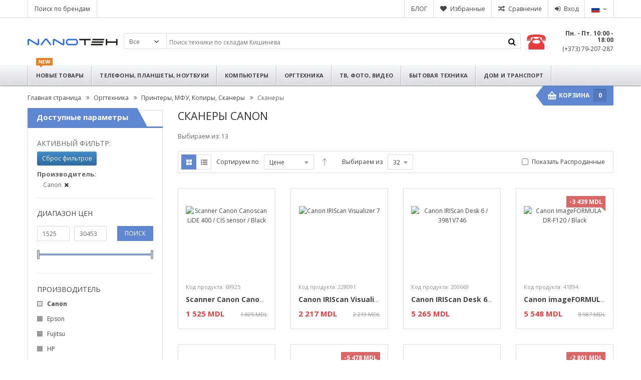

--- FILE ---
content_type: text/html; charset=UTF-8
request_url: https://nanoteh.md/ru/%D0%BF%D0%B5%D1%80%D0%B8%D1%84%D0%B5%D1%80%D0%B8%D1%8F-%D0%BE%D1%80%D0%B3%D1%82%D0%B5%D1%85%D0%BD%D0%B8%D0%BA%D0%B0/%D0%BF%D1%80%D0%B8%D0%BD%D1%82%D0%B5%D1%80%D1%8B-%D0%BC%D1%84%D1%83-%D0%BA%D0%BE%D0%BF%D0%B8%D1%80%D1%8B-%D1%81%D0%BA%D0%B0%D0%BD%D0%B5%D1%80%D1%8B/%D1%81%D0%BA%D0%B0%D0%BD%D0%B5%D1%80%D1%8B/?b=488
body_size: 21854
content:
<!DOCTYPE html>
<html lang="ru">
<head>
<meta name="format-detection" content="telephone=no">
<meta http-equiv="Content-Type" content="text/html; charset=utf-8">
<title>Сканеры Canon — купить в Nanoteh</title>
<meta name="description" content="Купить в Кишинёве по приемлемой цене. Интернет-магазин Nanoteh - широкий ассортимент сканеров по низким ценам, быстрая доставка по Кишинёву">
<meta name="keywords" content="Сканеры">
<meta name="viewport" content="width=device-width, initial-scale=1.0, user-scalable=no">
<meta name="theme-color" content="#7292CE">
<link rel="stylesheet" type="text/css" href="//nanoteh.md/css/bootstrap.css" media="all">
<link rel="stylesheet" type="text/css" href="//nanoteh.md/css/bootstrap-theme.min.css" media="all">
<link rel="stylesheet" type="text/css" href="//nanoteh.md/css/cartpro.css" media="all">
<link rel="stylesheet" type="text/css" href="//nanoteh.md/css/animate.css">
<link rel="stylesheet" href="https://cdnjs.cloudflare.com/ajax/libs/font-awesome/4.2.0/css/font-awesome.css" integrity="sha512-YTuMx+CIxXa1l+j5aDPm98KFbVcYFNhlr2Auha3pwjHCF1lLbY9/ITQQlsUzdM1scW45kHC5KNib4mNa1IFvJg==" crossorigin="anonymous" referrerpolicy="no-referrer" />
<link rel="stylesheet" href="//fonts.googleapis.com/css?family=Open+Sans:400,600,700&amp;subset=latin,cyrillic">
<link rel="stylesheet" type="text/css" href="//nanoteh.md/css/theme-blue.css?v=1764329469">
<!--script src="//ajax.googleapis.com/ajax/libs/jquery/2.1.3/jquery.min.js"></script-->
<script src="//nanoteh.md/js/jquery.min.js"></script>
<script src="//nanoteh.md/js/jquery.fancybox.js"></script>
<script src="//nanoteh.md/js/bootstrap.min.js"></script>

<link rel="alternate" hreflang="en" href="/en/peripheral-office-equipment/printers-copiers-plotters-scaners-mfp/scanners/?b=488">
<link rel="alternate" hreflang="ro" href="/ro/periferice-echipamente-de-birou/imprimante-mfd-copiatoare-scanere/scanere/?b=488"><script src="//nanoteh.md/assets/dist/runtime.467f409d.js"></script><script src="//nanoteh.md/assets/dist/166.ef34c5ff.js"></script><script src="//nanoteh.md/assets/dist/app.8bc04d15.js"></script><link rel="stylesheet" type="text/css" href="//nanoteh.md/assets/dist/app.3919ce86.css" />
<meta property="og:title" content="Сканеры Canon — купить в Nanoteh">
<meta property="og:image" content="https://nanoteh.md/radix/img/categories/43.jpg">
<meta property="og:site_name" content="Nanoteh">
<meta property="og:description" content="Купить в Кишинёве по приемлемой цене. Интернет-магазин Nanoteh - широкий ассортимент сканеров по низким ценам, быстрая доставка по Кишинёву">
<meta property="og:image" content="https://nanoteh.md/radix/img/items/20190423/14/5cbef69fd1c0d-201904231427.jpg">
<meta property="og:image" content="https://nanoteh.md/radix/img/items/20251009/13/68e789e905c22-202510091309.jpg">
<meta property="og:image" content="https://nanoteh.md/radix/img/items/20240806/13/66b1fb5d0b64f-202408061330.jpg">
<meta property="og:image" content="https://nanoteh.md/radix/img/items/20200806/18/5f2c257745c46-202008061844.jpeg">
<meta property="og:image" content="https://nanoteh.md/radix/img/items/20240802/17/66ace68b36c26-202408021700.jpg">

<script src="//nanoteh.md/js/prototype/prototype.js"></script>
<script src="//nanoteh.md/js/scriptaculous/builder.js"></script>
<script src="//nanoteh.md/js/scriptaculous/effects.js"></script>
<script src="//nanoteh.md/js/scriptaculous/dragdrop.js"></script>
<script src="//nanoteh.md/js/scriptaculous/controls.js"></script>
<script src="//nanoteh.md/js/scriptaculous/slider.js"></script>
<style>
.seo-about {
    max-height: 133px;
    padding: 5px 20px 0 20px;
    overflow-y: auto;
}

.full-text {
    max-height: unset;
}

.seo-about h1 {
    font-size: 24px;
}

.seo-about h2 {
    font-size: 18px;
}

.seo-about h3 {
    font-size: 16px;
}
.seo-about .marker {
    background: #FFFF00;
}
.seo-about p {
    padding-top: 10px;
    padding-bottom: 10px;
}
.seo-about cite {
    font-style: italic;
}

.seo-about ins {
    text-decoration: none;
}
</style>
<script type="application/ld+json">
{
    "@context": "https://schema.org",
    "@type": "CollectionPage",
    "name": "Сканеры",
    "mainEntity": {
        "@type": "ItemList",
        "name": "Сканеры",
        "itemListElement": [
            {
                "@type": "Product",
                "name": "Scanner Canon Canoscan LiDE 400 / CIS sensor / Black",
                "image": "https://nanoteh.md/radix/img/items/20190423/14/5cbef69fd1c0d-201904231427.jpg",
                "offers": {
                    "@type": "Offer",
                    "availability": "https://schema.org/InStock",
                    "price": "1525",
                    "priceCurrency": "MDL"
                }
            },
            {
                "@type": "Product",
                "name": "Canon IRIScan Visualizer 7 ",
                "image": "https://nanoteh.md/radix/img/items/20251009/13/68e789e905c22-202510091309.jpg",
                "offers": {
                    "@type": "Offer",
                    "availability": "https://schema.org/InStock",
                    "price": "2217",
                    "priceCurrency": "MDL"
                }
            },
            {
                "@type": "Product",
                "name": "Canon IRIScan Desk 6 / 3981V746 ",
                "image": "https://nanoteh.md/radix/img/items/20240806/13/66b1fb5d0b64f-202408061330.jpg",
                "offers": {
                    "@type": "Offer",
                    "availability": "https://schema.org/InStock",
                    "price": "5265",
                    "priceCurrency": "MDL"
                }
            },
            {
                "@type": "Product",
                "name": "Canon imageFORMULA DR-F120 / Black",
                "image": "https://nanoteh.md/radix/img/items/20200806/18/5f2c257745c46-202008061844.jpeg",
                "offers": {
                    "@type": "Offer",
                    "availability": "https://schema.org/InStock",
                    "price": "5548",
                    "priceCurrency": "MDL"
                }
            },
            {
                "@type": "Product",
                "name": "Canon R10 / 4861C003 ",
                "image": "https://nanoteh.md/radix/img/items/20240802/17/66ace68b36c26-202408021700.jpg",
                "offers": {
                    "@type": "Offer",
                    "availability": "https://schema.org/InStock",
                    "price": "6457",
                    "priceCurrency": "MDL"
                }
            }
        ]
    }
}
</script>

<script>
jQuery(document).ready(function($){
    $(".seo-about").on("click", function(e){
        $(".seo-about").toggleClass("full-text");
        e.preventDefault();
    });
});
</script>

<link rel="canonical" href="https://nanoteh.md/ru/%D0%BF%D0%B5%D1%80%D0%B8%D1%84%D0%B5%D1%80%D0%B8%D1%8F-%D0%BE%D1%80%D0%B3%D1%82%D0%B5%D1%85%D0%BD%D0%B8%D0%BA%D0%B0/%D0%BF%D1%80%D0%B8%D0%BD%D1%82%D0%B5%D1%80%D1%8B-%D0%BC%D1%84%D1%83-%D0%BA%D0%BE%D0%BF%D0%B8%D1%80%D1%8B-%D1%81%D0%BA%D0%B0%D0%BD%D0%B5%D1%80%D1%8B/%D1%81%D0%BA%D0%B0%D0%BD%D0%B5%D1%80%D1%8B" />
<script>
	var label_delete_confirmation = "Вы уверены, что хотите удалить этот товар?";
	var label_submit_confirmation = "Вы уверены, что хотите выполнить это действие?";
    var label_show_more = "Показать все";
    var label_show_less = "Скрыть";
</script>
<script src="//nanoteh.md/js/main.js?v=1765027173"></script>
<script src="//nanoteh.md/js/hideMaxListItem.js?v=2"></script>
</head>
<body id="bd">
<div id="yt_wrapper">
<div id="yt_header" class="yt-header wrap">
		     
<div class="header-default">
	<div class="yt-header-top">
		<div class="container">
			<div class="row">
				<div class="col-lg-5 col-md-4 sl-header-text"><div class="block-action-header top-link-account pull-left"><ul><li><a title="Список брендов" href="https://nanoteh.md/ru/brand"><p>Поиск по брендам</p></a></li><li class="hidden-md"><span>&nbsp</span></li></ul></div></div>
				
				<div class="col-lg-7 col-md-8 top-links-action">
<div class="block-action-header language-switcher">
        <div class="language-active"><div>
        
        <span title="Русский">
        <img  alt="Русский" class="language-switcher-selected-img" src="/img/flags/ru.svg" loading="lazy"/>
        <!--Русский-->
        </span>
    </div>
    
    <ul>
        <li>
        <a href="//nanoteh.md/ro/periferice-echipamente-de-birou/imprimante-mfd-copiatoare-scanere/scanere/?b=488" " title="Română">
            <img alt="Română" src="/img/flags/ro.svg" style="" loading="lazy"/> Română
        </a>
        </li>
        <li>
        <a href="//nanoteh.md/ru/%D0%BF%D0%B5%D1%80%D0%B8%D1%84%D0%B5%D1%80%D0%B8%D1%8F-%D0%BE%D1%80%D0%B3%D1%82%D0%B5%D1%85%D0%BD%D0%B8%D0%BA%D0%B0/%D0%BF%D1%80%D0%B8%D0%BD%D1%82%D0%B5%D1%80%D1%8B-%D0%BC%D1%84%D1%83-%D0%BA%D0%BE%D0%BF%D0%B8%D1%80%D1%8B-%D1%81%D0%BA%D0%B0%D0%BD%D0%B5%D1%80%D1%8B/%D1%81%D0%BA%D0%B0%D0%BD%D0%B5%D1%80%D1%8B/?b=488" class="selected"  "title="Русский">
            <img alt="Русский" src="/img/flags/ru.svg" loading="lazy"/> Русский
        </a>
        </li>
        <li>
        <a href="//nanoteh.md/en/peripheral-office-equipment/printers-copiers-plotters-scaners-mfp/scanners/?b=488" " title="English">
            <img alt="English" src="/img/flags/en.svg" loading="lazy"/> English
        </a>
        </li>
    </ul>
</div>
</div>				
					<div class="block-action-header top-link-account login-link">
						<ul>
							<li><a href="https://nanoteh.md/ru/signin/?r=%25D0%25BF%25D0%25B5%25D1%2580%25D0%25B8%25D1%2584%25D0%25B5%25D1%2580%25D0%25B8%25D1%258F-%25D0%25BE%25D1%2580%25D0%25B3%25D1%2582%25D0%25B5%25D1%2585%25D0%25BD%25D0%25B8%25D0%25BA%25D0%25B0%2F%25D0%25BF%25D1%2580%25D0%25B8%25D0%25BD%25D1%2582%25D0%25B5%25D1%2580%25D1%258B-%25D0%25BC%25D1%2584%25D1%2583-%25D0%25BA%25D0%25BE%25D0%25BF%25D0%25B8%25D1%2580%25D1%258B-%25D1%2581%25D0%25BA%25D0%25B0%25D0%25BD%25D0%25B5%25D1%2580%25D1%258B%2F%25D1%2581%25D0%25BA%25D0%25B0%25D0%25BD%25D0%25B5%25D1%2580%25D1%258B%2F" class="login-btn" title="Войти в аккаунт">Вход</a></li>
                        </ul>
					</div><div class="block-action-header top-link-account compare-link"><ul><li><a class="compare-btn hidden-xs" href="https://nanoteh.md/ru/compare">Сравнение <span class="container-clist"></span></a></li></ul></div><div class="block-action-header top-link-account wishlist-link"><ul><li><a class="wishlist-btn hidden-xs" href="https://nanoteh.md/ru/favorites">Избранные <span class="container-flist"></span></a></li></ul></div><div class="block-action-header top-link-account wishlist-link"><ul><li><a class="hidden-xs" href="https://nanoteh.md/ru/blog">БЛОГ</a></li></ul></div><div class="action-mobile">
                        <div class="block-action-header top-link-account login-link login-mobile-btn">
							<ul>
								<li>
								    <a title="Личный Кабинет" href="#" style="text-indent: 0"><i class="fa fa-user"></i></a>
								</li>
							</ul>
                            <div class="dropdown-mobile">
								<ul class="links">
									<li><a title="Войти в аккаунт" href="https://nanoteh.md/ru/signin">Войти в аккаунт</a></li>
                                    <li><a title="Избранные" href="https://nanoteh.md/ru/favorites">Избранные</a></li>
                                    <li><a title="Сравнение" href="https://nanoteh.md/ru/compare">Сравнение</a></li>
                                </ul>
                            </div>
						</div></div><div class="hidden-xl hidden-lg hidden-md text-center top-logo-mobile" >
<a title="Nanoteh" href="https://nanoteh.md/ru"><img alt="Nanoteh" src="/img/common/logo/logo_18.png" loading="lazy"/></a>
</div>
				</div>
			</div>
		</div>
	</div>
	
	<div class="yt-header-middle">
		<div class="container">
			<div class="container-header">
            
                <div class="logo-wrapper hidden-sm">
					<a title="Nanoteh" href="https://nanoteh.md/ru" class="hidden-sm hidden-xs">Nanoteh</a>
					
					<ul>
					    <li><p><a href="https://nanoteh.md/ru/info/contacts/">Пн. - Пт. 10:00 - 18:00</a></p></li>
					    <li>
					        <a href="tel:+37379207287">
                                <i class="fa fa-phone"></i>
                                (+373) 79-207-287
                            </a>
                        </li>
                    </ul>
				</div>
            
				<div class="search-pro">
						<div class="sm-serachbox-pro">
		<div class="sm-searbox-content">
			<form id="search-mini-form" action="https://nanoteh.md/ru" method="get">
				<div class="form-search">
				    <div class="cat-wrapper">
						<div class="selector" id="uniform-cat"><span>Все</span>
                        <select id="cat" name="cat" class="jqtransformdone">
                            <option value="0" selected>Все</option><optgroup label="Телефоны, Планшеты, Ноутбуки"><option value="7">MacBook, Ноутбуки, Ультрабуки</option><option value="60">iPad, Планшеты, Электронные книги</option><option value="10">iPhone, Смартфоны, Мобильные телефоны</option><option value="44">Умные часы, VR очки, Браслеты, Трекеры</option><option value="29">Колонки, Домашние кинотеатры</option><option value="62">Графические планшеты, Wacom</option><option value="64">Винил, Радио, Плееры, Диктофоны</option><option value="61">Охлаждающие подставки, Столики</option><option value="36">Сумки, Чехлы, Рюкзаки, Портфели</option><option value="98">Чехлы, Защитные стекла, Аксессуары</option><option value="37">Беспроводные / Bluetooth Гарнитуры</option><option value="93">Наушники, Микрофоны, Headset</option><option value="15">Power Bank, Внешний аккумулятор</option><option value="97">Запчасти, USB хабы, Док станции</option></optgroup><optgroup label="Компьютеры"><option value="17">AMD / INTEL Процессоры</option><option value="24">Кулера, Термопаста, Системы охлаждения</option><option value="16">Материнские платы под AMD / INTEL</option><option value="18">Оперативная память DIMM / SODIMM</option><option value="20">Видеокарты, GPU Адаптеры</option><option value="100">Жесткие диски, SSD, Внешние корпуса, USB</option><option value="71">Блоки питания, Корпуса для ПК</option><option value="8">iMac, Компьютеры, Сервера, Моноблоки</option><option value="11">Мониторы, Экраны, Дисплеи</option><option value="286">Крепления для мониторов</option><option value="14">Интернет,  WiFi, NAS, Модемы,  Роутеры</option><option value="294">Колонки, Наушники, Веб-камеры</option><option value="23">Мышки, Трекпады, Клавиатуры, Коврики</option><option value="41">Рули, Геймпады, Джойстики</option><option value="233">Windows, Программы, Office, Антивирусы</option><option value="117">Сервис, Доставка, Хостинг</option><option value="67">Компьютерные кабели, Адаптеры</option><option value="293">USB Хабы, Концентраторы</option><option value="70">Звуковые карты, Тюнеры TV / FM</option><option value="19">CD / DVD / Blu-Ray Drives, Приводы</option><option value="12">Серверные компоненты, Шкафы</option></optgroup><optgroup label="Оргтехника"><option value="162">Игровые приставки, Консоли, Игрушки</option><option value="206">Столы</option><option value="287">Сетевое хранилище, NAS, NVR</option><option value="72">IP Телефония, Факсы, Радиотелефоны, АТС</option><option value="40">Принтеры, МФУ, Копиры, Сканеры</option><option value="91">ABS, Чернила, Тонер, Картриджи, СНПЧ</option><option value="104">Бумага, Фотобумага, Термобумага</option><option value="102">Чистилки, Сжатый Воздух, Инструменты</option><option value="160">Кресла и Стулья</option><option value="103">Калькуляторы, Органайзеры</option><option value="113">UPS, Генераторы, УПС, Аккумуляторы ИБП</option><option value="53">Стабилизаторы напряжения</option><option value="115">Сетевые Фильтры, Удлинители</option><option value="105">Уничтожитель бумаги</option></optgroup><optgroup label="ТВ, Фото, Видео"><option value="30">Телевизоры, Smart TV, ТВ, Curved Displays</option><option value="38">Проекторы, Интерактивная доска</option><option value="126">Фотоаппараты, Объективы</option><option value="145">Экшн-камеры, Видеокамеры</option><option value="150">Дроны, Запчасти, Мультикоптеры</option><option value="95">IP / WEB / CLOUD Cameras, Веб-камеры</option><option value="148">Бинокли, Телескопы, Микроскопы</option><option value="110">Крепления для телевизоров</option><option value="78">Аксессуары для проекторов, Экраны</option><option value="45">Фото / Видео Аксессуары</option><option value="39">Медиаплееры, Omnicast, Apple TV</option><option value="101">Флешки, Диски, Чехлы, Картридеры</option><option value="65">Сжатый воздух, Чистящие cредства</option><option value="111">Аккумуляторы, Батарейки, Зарядки</option></optgroup><optgroup label="Бытовая техника"><option value="267">Кофеварки и Кофемолки</option><option value="276">Электрочайники и Термопоты</option><option value="234">Гриль и Тостеры</option><option value="223">Мультиварки, Хлебопечки</option><option value="302">Фритюрницы и Пароварки</option><option value="235">Миксеры, Блендеры, Кухонные комбайны</option><option value="248">Мясорубки и Соковыжималки</option><option value="210">Микроволновые печи</option><option value="215">Вытяжки</option><option value="217">Плиты, Духовки, Варочные панели</option><option value="243">Холодильники и Морозильники</option><option value="214">Посудомоечные машины</option><option value="220">Кухонные весы</option><option value="251">Посуда, Кухонные Принадлежности</option><option value="308">Водонагреватели, Бойлеры</option><option value="278">Кондиционеры и Рекуператоры</option><option value="303">Камины и Обогреватели</option><option value="304">Стиральные и Сушильные машины</option><option value="237">Утюги и Отпариватели</option><option value="277">Пароочистители и Стеклоочистители</option><option value="240">Электровеники, Пылесосы, Полотеры</option></optgroup><optgroup label="Дом и Транспорт"><option value="263">Умный Дом</option><option value="179">Охрана, Рукоделие</option><option value="309">Бассейны и Аксессуары</option><option value="238">Красота, Здоровье, Уход за телом</option><option value="256">Уход за волосами, Стрижка, Бритье</option><option value="151">Освещение, Подсветка, Фонарики</option><option value="168">Напольные весы</option><option value="241">Увлажнители и Очистители воздуха</option><option value="273">Вентиляторы</option><option value="172">Насосы, Помпы, Глубинники</option><option value="307">Газонокосилки, Пилы</option><option value="202">Системы полива, Орошения</option><option value="175">Аксессуары, Расходники, Химия</option><option value="28">Эхолоты и Картплоттеры</option><option value="174">Минимойки, Аппарат высокого давления</option><option value="164">Гироскутеры, Велотранспорт</option><option value="281">Экшн-камеры и Видеорегистраторы</option><option value="265">FM Модуляторы и Автодержатели</option><option value="242">Радары и GPS Навигаторы</option><option value="279">Преобразователи и Зарядные устройства</option><option value="155">Уценка, Second Hand</option></optgroup>
						</select></div>
					</div>
                    <button type="submit" title="Поиск" class="fa fa-search button-search-pro form-button"></button>
					<div class="input-search"> 
						<input
						    size="30"
						    id="search"
						    type="text"
						    name="q"
						    class="input-text"
						    placeholder="Поиск техники по складам Кишинева"
						    value=""
						    minlength="2"
                        >
					</div>
					<div id="search_autocomplete" class="search-autocomplete" style="display: none;"></div>
				</div>
			</form>
		</div>
							</div>
				</div>
				
				<div class="hot-line">
					<div class="hot-lilne-wrapper">
						<h2><p><a href="https://nanoteh.md/ru/info/contacts/">Пн. - Пт. 10:00 - 18:00</a></p></h2>
						<a href="tel:+37379207287" title="Вызов: (+373) 79-207-287"> (+373) 79-207-287</a>
					</div>
                </div>
			</div>
		</div>
	</div>

	<div class="yt-header-under">
    <div class="container">
			<div class="row yt-header-under-wrap">
				<div class="yt-main-menu col-md-12">
					<div id="yt-responsivemenu" class="yt-responsivemenu">
					<button type="button" class="btn btn-navbar collapsed fa fa-navicon" data-toggle="collapse" data-target=".nav-collapse"></button>
	<div id="yt_resmenu_collapse" style="height: 0px;" class="nav-collapse collapse">
		<ul class="nav-menu clearfix">
			<li>
			<a href="https://nanoteh.md/ru" title="Главная страница Nanoteh">
			<img src="/img/common/icons/mobile-menu/1-home.svg" class="mobile-menu-icon" loading="lazy"/>
			<span>Главная страница</span>
			</a>
			</li>
			<li>
			<a href="https://nanoteh.md/ru/latest">
			<img src="/img/common/icons/mobile-menu/2-new-products.svg" class="mobile-menu-icon" loading="lazy"/>
			<span>Новые товары</span>
			</a>
			</li>
			<li>
<a href="https://nanoteh.md/ru/%D0%BD%D0%BE%D1%83%D1%82%D0%B1%D1%83%D0%BA%D0%B8-%D0%BF%D0%BB%D0%B0%D0%BD%D1%88%D0%B5%D1%82%D1%8B-%D1%82%D0%B5%D0%BB%D0%B5%D1%84%D0%BE%D0%BD%D1%8B">
<img src="/img/common/icons/mobile-menu/3.svg" class="mobile-menu-icon" loading="lazy"/>
<span>Телефоны, Планшеты, Ноутбуки</span>
</a>
</li><li>
<a href="https://nanoteh.md/ru/%D0%BA%D0%BE%D0%BC%D0%BF%D1%8C%D1%8E%D1%82%D0%B5%D1%80%D1%8B-%D1%81%D0%B5%D1%80%D0%B2%D0%B5%D1%80%D0%B0-%D0%B7%D0%B0%D0%BF%D1%87%D0%B0%D1%81%D1%82%D0%B8">
<img src="/img/common/icons/mobile-menu/4.svg" class="mobile-menu-icon" loading="lazy"/>
<span>Компьютеры</span>
</a>
</li><li>
<a href="https://nanoteh.md/ru/%D0%BF%D0%B5%D1%80%D0%B8%D1%84%D0%B5%D1%80%D0%B8%D1%8F-%D0%BE%D1%80%D0%B3%D1%82%D0%B5%D1%85%D0%BD%D0%B8%D0%BA%D0%B0">
<img src="/img/common/icons/mobile-menu/5-perif2.svg" class="mobile-menu-icon" loading="lazy"/>
<span>Оргтехника</span>
</a>
</li><li>
<a href="https://nanoteh.md/ru/%D1%82%D0%B2-%D1%84%D0%BE%D1%82%D0%BE-%D0%B2%D0%B8%D0%B4%D0%B5%D0%BE">
<img src="/img/common/icons/mobile-menu/6-tv.svg" class="mobile-menu-icon" loading="lazy"/>
<span>ТВ, Фото, Видео</span>
</a>
</li><li>
<a href="https://nanoteh.md/ru/%D0%B1%D1%8B%D1%82%D0%BE%D0%B2%D0%B0%D1%8F-%D1%82%D0%B5%D1%85%D0%BD%D0%B8%D0%BA%D0%B0">
<img src="/img/common/icons/mobile-menu/7-uz-casnic.svg" class="mobile-menu-icon" loading="lazy"/>
<span>Бытовая техника</span>
</a>
</li><li>
<a href="https://nanoteh.md/ru/%D0%B4%D0%BE%D0%BC-%D1%82%D1%80%D0%B0%D0%BD%D1%81%D0%BF%D0%BE%D1%80%D1%82">
<img src="/img/common/icons/mobile-menu/8-casa.svg" class="mobile-menu-icon" loading="lazy"/>
<span>Дом и Транспорт</span>
</a>
</li>
 		</ul>
	</div>
	<a class="btn-search-mobile fa fa-search" href="javascript:void(0)" title="Поиск"></a>
	</div>

<div class="yt-menu">
	<div class="css_effect sm_megamenu_wrapper_horizontal_menu sambar" id="sm_megamenu_menu">
		<div class="sambar-inner">
			<ul class="sm-megamenu-hover sm_megamenu_menu sm_megamenu_menu_black" data-jsapi="on">
				<li class="rw-url home-item-parent other-toggle sm_megamenu_lv1 sm_megamenu_drop parent">
					<a class="sm_megamenu_head sm_megamenu_nodrop" href="https://nanoteh.md/ru/latest" id="sm_megamenu_35">
						<span class="item-icon item-new"></span>
						<span class="sm_megamenu_icon sm_megamenu_nodesc">
							<span class="sm_megamenu_title">
							Новые товары
							</span>
						</span>
					</a>
				</li>
	<li class="mobile-item-parent other-toggle sm_megamenu_lv1 sm_megamenu_drop parent">
		<a class="sm_megamenu_head sm_megamenu_drop" id="sm_megamenu_2" href="javascript:void(0);"><span class="sm_megamenu_icon sm_megamenu_nodesc">
				<span class="sm_megamenu_title">Телефоны, Планшеты, Ноутбуки</span>
			</span>
		</a>
<div class="sm-megamenu-child sm_megamenu_dropdown_6columns">	
	<div class="sm_megamenu_col_6 sm_megamenu_firstcolumn mobile-item">
					<div class="sm_megamenu_item">
						<a class="sm_megamenu_nodrop" href="https://nanoteh.md/ru/%D0%BD%D0%BE%D1%83%D1%82%D0%B1%D1%83%D0%BA%D0%B8-%D0%BF%D0%BB%D0%B0%D0%BD%D1%88%D0%B5%D1%82%D1%8B-%D1%82%D0%B5%D0%BB%D0%B5%D1%84%D0%BE%D0%BD%D1%8B/macbook-%D0%BD%D0%BE%D1%83%D1%82%D0%B1%D1%83%D0%BA%D0%B8-%D0%BD%D0%B5%D1%82%D0%B1%D1%83%D0%BA%D0%B8-%D1%83%D0%BB%D1%8C%D1%82%D1%80%D0%B0%D0%B1%D1%83%D0%BA%D0%B8"><img height=80 src="//nanoteh.md/radix/img/categories/7.jpg" alt="MacBook, Ноутбуки, Ультрабуки" loading="lazy">
							<span class="sm_megamenu_title_lv3">MacBook, Ноутбуки, Ультрабуки</span>
						</a>
					</div>
					<div class="sm_megamenu_item">
						<a class="sm_megamenu_nodrop" href="https://nanoteh.md/ru/%D0%BD%D0%BE%D1%83%D1%82%D0%B1%D1%83%D0%BA%D0%B8-%D0%BF%D0%BB%D0%B0%D0%BD%D1%88%D0%B5%D1%82%D1%8B-%D1%82%D0%B5%D0%BB%D0%B5%D1%84%D0%BE%D0%BD%D1%8B/ipad-%D0%BF%D0%BB%D0%B0%D0%BD%D1%88%D0%B5%D1%82%D1%8B-%D1%8D%D0%BB%D0%B5%D0%BA%D1%82%D1%80%D0%BE%D0%BD%D0%BD%D1%8B%D0%B5-%D0%BA%D0%BD%D0%B8%D0%B3%D0%B8"><img height=80 src="//nanoteh.md/radix/img/categories/60.jpg" alt="iPad, Планшеты, Электронные книги" loading="lazy">
							<span class="sm_megamenu_title_lv3">iPad, Планшеты, Электронные книги</span>
						</a>
					</div>
					<div class="sm_megamenu_item">
						<a class="sm_megamenu_nodrop" href="https://nanoteh.md/ru/%D0%BD%D0%BE%D1%83%D1%82%D0%B1%D1%83%D0%BA%D0%B8-%D0%BF%D0%BB%D0%B0%D0%BD%D1%88%D0%B5%D1%82%D1%8B-%D1%82%D0%B5%D0%BB%D0%B5%D1%84%D0%BE%D0%BD%D1%8B/iphone-%D1%81%D0%BC%D0%B0%D1%80%D1%82%D1%84%D0%BE%D0%BD-%D0%BC%D0%BE%D0%B1%D0%B8%D0%BB%D1%8C%D0%BD%D1%8B%D0%B9-%D1%82%D0%B5%D0%BB%D0%B5%D1%84%D0%BE%D0%BD"><img height=80 src="//nanoteh.md/radix/img/categories/10.jpg" alt="iPhone, Смартфоны, Мобильные телефоны" loading="lazy">
							<span class="sm_megamenu_title_lv3">iPhone, Смартфоны, Мобильные телефоны</span>
						</a>
					</div>
					<div class="sm_megamenu_item">
						<a class="sm_megamenu_nodrop" href="https://nanoteh.md/ru/%D0%BD%D0%BE%D1%83%D1%82%D0%B1%D1%83%D0%BA%D0%B8-%D0%BF%D0%BB%D0%B0%D0%BD%D1%88%D0%B5%D1%82%D1%8B-%D1%82%D0%B5%D0%BB%D0%B5%D1%84%D0%BE%D0%BD%D1%8B/%D1%83%D0%BC%D0%BD%D1%8B%D0%B5-%D1%87%D0%B0%D1%81%D1%8B-%D0%B1%D1%80%D0%B0%D1%81%D0%BB%D0%B5%D1%82%D1%8B-%D1%82%D1%80%D0%B5%D0%BA%D0%B5%D1%80%D1%8B-vr-%D0%BE%D1%87%D0%BA%D0%B8"><img height=80 src="//nanoteh.md/radix/img/categories/44.jpg" alt="Умные часы, VR очки, Браслеты, Трекеры" loading="lazy">
							<span class="sm_megamenu_title_lv3">Умные часы, VR очки, Браслеты, Трекеры</span>
						</a>
					</div>
					<div class="sm_megamenu_item">
						<a class="sm_megamenu_nodrop" href="https://nanoteh.md/ru/%D0%BD%D0%BE%D1%83%D1%82%D0%B1%D1%83%D0%BA%D0%B8-%D0%BF%D0%BB%D0%B0%D0%BD%D1%88%D0%B5%D1%82%D1%8B-%D1%82%D0%B5%D0%BB%D0%B5%D1%84%D0%BE%D0%BD%D1%8B/%D0%BA%D0%BE%D0%BB%D0%BE%D0%BD%D0%BA%D0%B8-%D0%B4%D0%BE%D0%BC%D0%B0%D1%88%D0%BD%D0%B8%D0%B5-%D0%BA%D0%B8%D0%BD%D0%BE%D1%82%D0%B5%D0%B0%D1%82%D1%80%D1%8B"><img height=80 src="//nanoteh.md/radix/img/categories/29.jpg" alt="Колонки, Домашние кинотеатры" loading="lazy">
							<span class="sm_megamenu_title_lv3">Колонки, Домашние кинотеатры</span>
						</a>
					</div>
					<div class="sm_megamenu_item">
						<a class="sm_megamenu_nodrop" href="https://nanoteh.md/ru/%D0%BD%D0%BE%D1%83%D1%82%D0%B1%D1%83%D0%BA%D0%B8-%D0%BF%D0%BB%D0%B0%D0%BD%D1%88%D0%B5%D1%82%D1%8B-%D1%82%D0%B5%D0%BB%D0%B5%D1%84%D0%BE%D0%BD%D1%8B/%D0%B3%D1%80%D0%B0%D1%84%D0%B8%D1%87%D0%B5%D1%81%D0%BA%D0%B8%D0%B5-%D0%BF%D0%BB%D0%B0%D0%BD%D1%88%D0%B5%D1%82%D1%8B"><img height=80 src="//nanoteh.md/radix/img/categories/62.jpg" alt="Графические планшеты, Wacom" loading="lazy">
							<span class="sm_megamenu_title_lv3">Графические планшеты, Wacom</span>
						</a>
					</div>
					<div class="sm_megamenu_item">
						<a class="sm_megamenu_nodrop" href="https://nanoteh.md/ru/%D0%BD%D0%BE%D1%83%D1%82%D0%B1%D1%83%D0%BA%D0%B8-%D0%BF%D0%BB%D0%B0%D0%BD%D1%88%D0%B5%D1%82%D1%8B-%D1%82%D0%B5%D0%BB%D0%B5%D1%84%D0%BE%D0%BD%D1%8B/%D0%B2%D0%B8%D0%BD%D0%B8%D0%BB-%D1%80%D0%B0%D0%B4%D0%B8%D0%BE-ipod-mp3-%D0%BF%D0%BB%D0%B5%D0%B5%D1%80%D1%8B-%D0%B4%D0%B8%D0%BA%D1%82%D0%BE%D1%84%D0%BE%D0%BD%D1%8B"><img height=80 src="//nanoteh.md/radix/img/categories/64.jpg" alt="Винил, Радио, Плееры, Диктофоны" loading="lazy">
							<span class="sm_megamenu_title_lv3">Винил, Радио, Плееры, Диктофоны</span>
						</a>
					</div>
					<div class="sm_megamenu_item">
						<a class="sm_megamenu_nodrop" href="https://nanoteh.md/ru/%D0%BD%D0%BE%D1%83%D1%82%D0%B1%D1%83%D0%BA%D0%B8-%D0%BF%D0%BB%D0%B0%D0%BD%D1%88%D0%B5%D1%82%D1%8B-%D1%82%D0%B5%D0%BB%D0%B5%D1%84%D0%BE%D0%BD%D1%8B/%D0%BE%D1%85%D0%BB%D0%B0%D0%B6%D0%B4%D0%B0%D1%8E%D1%89%D0%B8%D0%B5-%D0%BF%D0%BE%D0%B4%D1%81%D1%82%D0%B0%D0%B2%D0%BA%D0%B8"><img height=80 src="//nanoteh.md/radix/img/categories/61.jpg" alt="Охлаждающие подставки, Столики" loading="lazy">
							<span class="sm_megamenu_title_lv3">Охлаждающие подставки, Столики</span>
						</a>
					</div>
					<div class="sm_megamenu_item">
						<a class="sm_megamenu_nodrop" href="https://nanoteh.md/ru/%D0%BD%D0%BE%D1%83%D1%82%D0%B1%D1%83%D0%BA%D0%B8-%D0%BF%D0%BB%D0%B0%D0%BD%D1%88%D0%B5%D1%82%D1%8B-%D1%82%D0%B5%D0%BB%D0%B5%D1%84%D0%BE%D0%BD%D1%8B/%D1%81%D1%83%D0%BC%D0%BA%D0%B8-%D1%87%D0%B5%D1%85%D0%BB%D1%8B-%D1%80%D1%8E%D0%BA%D0%B7%D0%B0%D0%BA%D0%B8-%D0%BF%D0%BE%D1%80%D1%82%D1%84%D0%B5%D0%BB%D0%B8"><img height=80 src="//nanoteh.md/radix/img/categories/36.jpg" alt="Сумки, Чехлы, Рюкзаки, Портфели" loading="lazy">
							<span class="sm_megamenu_title_lv3">Сумки, Чехлы, Рюкзаки, Портфели</span>
						</a>
					</div>
					<div class="sm_megamenu_item">
						<a class="sm_megamenu_nodrop" href="https://nanoteh.md/ru/%D0%BD%D0%BE%D1%83%D1%82%D0%B1%D1%83%D0%BA%D0%B8-%D0%BF%D0%BB%D0%B0%D0%BD%D1%88%D0%B5%D1%82%D1%8B-%D1%82%D0%B5%D0%BB%D0%B5%D1%84%D0%BE%D0%BD%D1%8B/%D1%87%D0%B5%D1%85%D0%BB%D1%8B-%D0%B7%D0%B0%D1%89%D0%B8%D1%82%D0%BD%D1%8B%D0%B5-%D1%81%D1%82%D0%B5%D0%BA%D0%BB%D0%B0-%D0%B0%D0%BA%D1%81%D0%B5%D1%81%D1%81%D1%83%D0%B0%D1%80%D1%8B"><img height=80 src="//nanoteh.md/radix/img/categories/98.jpg" alt="Чехлы, Защитные стекла, Аксессуары" loading="lazy">
							<span class="sm_megamenu_title_lv3">Чехлы, Защитные стекла, Аксессуары</span>
						</a>
					</div>
					<div class="sm_megamenu_item">
						<a class="sm_megamenu_nodrop" href="https://nanoteh.md/ru/%D0%BD%D0%BE%D1%83%D1%82%D0%B1%D1%83%D0%BA%D0%B8-%D0%BF%D0%BB%D0%B0%D0%BD%D1%88%D0%B5%D1%82%D1%8B-%D1%82%D0%B5%D0%BB%D0%B5%D1%84%D0%BE%D0%BD%D1%8B/%D0%B1%D0%B5%D1%81%D0%BF%D1%80%D0%BE%D0%B2%D0%BE%D0%B4%D0%BD%D1%8B%D0%B5-bluetooth-%D0%B3%D0%B0%D1%80%D0%BD%D0%B8%D1%82%D1%83%D1%80%D1%8B"><img height=80 src="//nanoteh.md/radix/img/categories/37.jpg" alt="Беспроводные / Bluetooth Гарнитуры" loading="lazy">
							<span class="sm_megamenu_title_lv3">Беспроводные / Bluetooth Гарнитуры</span>
						</a>
					</div>
					<div class="sm_megamenu_item">
						<a class="sm_megamenu_nodrop" href="https://nanoteh.md/ru/%D0%BD%D0%BE%D1%83%D1%82%D0%B1%D1%83%D0%BA%D0%B8-%D0%BF%D0%BB%D0%B0%D0%BD%D1%88%D0%B5%D1%82%D1%8B-%D1%82%D0%B5%D0%BB%D0%B5%D1%84%D0%BE%D0%BD%D1%8B/%D0%BD%D0%B0%D1%83%D1%88%D0%BD%D0%B8%D0%BA%D0%B8-%D0%BC%D0%B8%D0%BA%D1%80%D0%BE%D1%84%D0%BE%D0%BD%D1%8B-%D0%B3%D0%B0%D1%80%D0%BD%D0%B8%D1%82%D1%83%D1%80%D1%8B"><img height=80 src="//nanoteh.md/radix/img/categories/93.jpg" alt="Наушники, Микрофоны, Headset" loading="lazy">
							<span class="sm_megamenu_title_lv3">Наушники, Микрофоны, Headset</span>
						</a>
					</div>
					<div class="sm_megamenu_item">
						<a class="sm_megamenu_nodrop" href="https://nanoteh.md/ru/%D0%BD%D0%BE%D1%83%D1%82%D0%B1%D1%83%D0%BA%D0%B8-%D0%BF%D0%BB%D0%B0%D0%BD%D1%88%D0%B5%D1%82%D1%8B-%D1%82%D0%B5%D0%BB%D0%B5%D1%84%D0%BE%D0%BD%D1%8B/%D0%B2%D0%BD%D0%B5%D1%88%D0%BD%D0%B8%D0%B9-%D0%B0%D0%BA%D0%BA%D1%83%D0%BC%D1%83%D0%BB%D1%8F%D1%82%D0%BE%D1%80"><img height=80 src="//nanoteh.md/radix/img/categories/15.jpg" alt="Power Bank, Внешний аккумулятор" loading="lazy">
							<span class="sm_megamenu_title_lv3">Power Bank, Внешний аккумулятор</span>
						</a>
					</div>
					<div class="sm_megamenu_item">
						<a class="sm_megamenu_nodrop" href="https://nanoteh.md/ru/%D0%BD%D0%BE%D1%83%D1%82%D0%B1%D1%83%D0%BA%D0%B8-%D0%BF%D0%BB%D0%B0%D0%BD%D1%88%D0%B5%D1%82%D1%8B-%D1%82%D0%B5%D0%BB%D0%B5%D1%84%D0%BE%D0%BD%D1%8B/%D0%B7%D0%B0%D0%BF%D1%87%D0%B0%D1%81%D1%82%D0%B8-%D0%B4%D0%BE%D0%BA-%D1%81%D1%82%D0%B0%D0%BD%D1%86%D0%B8%D0%B8-usb-hub"><img height=80 src="//nanoteh.md/radix/img/categories/97.jpg" alt="Запчасти, USB хабы, Док станции" loading="lazy">
							<span class="sm_megamenu_title_lv3">Запчасти, USB хабы, Док станции</span>
						</a>
					</div>
		<div class="close-sm-megamenu"><i class="fa fa-close"></i></div>
	</div>
	</li>
	<li class="mobile-item-parent other-toggle sm_megamenu_lv1 sm_megamenu_drop parent">
		<a class="sm_megamenu_head sm_megamenu_drop" id="sm_megamenu_3" href="javascript:void(0);"><span class="sm_megamenu_icon sm_megamenu_nodesc">
				<span class="sm_megamenu_title">Компьютеры</span>
			</span>
		</a>
<div class="sm-megamenu-child sm_megamenu_dropdown_6columns">	
	<div class="sm_megamenu_col_6 sm_megamenu_firstcolumn mobile-item">
					<div class="sm_megamenu_item">
						<a class="sm_megamenu_nodrop" href="https://nanoteh.md/ru/%D0%BA%D0%BE%D0%BC%D0%BF%D1%8C%D1%8E%D1%82%D0%B5%D1%80%D1%8B-%D1%81%D0%B5%D1%80%D0%B2%D0%B5%D1%80%D0%B0-%D0%B7%D0%B0%D0%BF%D1%87%D0%B0%D1%81%D1%82%D0%B8/amd-intel-%D0%BF%D1%80%D0%BE%D1%86%D0%B5%D1%81%D1%81%D0%BE%D1%80%D1%8B"><img height=80 src="//nanoteh.md/radix/img/categories/17.jpg" alt="AMD / INTEL Процессоры" loading="lazy">
							<span class="sm_megamenu_title_lv3">AMD / INTEL Процессоры</span>
						</a>
					</div>
					<div class="sm_megamenu_item">
						<a class="sm_megamenu_nodrop" href="https://nanoteh.md/ru/%D0%BA%D0%BE%D0%BC%D0%BF%D1%8C%D1%8E%D1%82%D0%B5%D1%80%D1%8B-%D1%81%D0%B5%D1%80%D0%B2%D0%B5%D1%80%D0%B0-%D0%B7%D0%B0%D0%BF%D1%87%D0%B0%D1%81%D1%82%D0%B8/%D1%81%D0%B8%D1%81%D1%82%D0%B5%D0%BC%D1%8B-%D0%BE%D1%85%D0%BB%D0%B0%D0%B6%D0%B4%D0%B5%D0%BD%D0%B8%D1%8F-%D1%82%D0%B5%D1%80%D0%BC%D0%BE%D0%BF%D0%B0%D1%81%D1%82%D0%B0-%D0%BA%D1%83%D0%BB%D0%B5%D1%80%D0%B0"><img height=80 src="//nanoteh.md/radix/img/categories/24.jpg" alt="Кулера, Термопаста, Системы охлаждения" loading="lazy">
							<span class="sm_megamenu_title_lv3">Кулера, Термопаста, Системы охлаждения</span>
						</a>
					</div>
					<div class="sm_megamenu_item">
						<a class="sm_megamenu_nodrop" href="https://nanoteh.md/ru/%D0%BA%D0%BE%D0%BC%D0%BF%D1%8C%D1%8E%D1%82%D0%B5%D1%80%D1%8B-%D1%81%D0%B5%D1%80%D0%B2%D0%B5%D1%80%D0%B0-%D0%B7%D0%B0%D0%BF%D1%87%D0%B0%D1%81%D1%82%D0%B8/%D0%BC%D0%B0%D1%82%D0%B5%D1%80%D0%B8%D0%BD%D1%81%D0%BA%D0%B8%D0%B5-%D0%BF%D0%BB%D0%B0%D1%82%D1%8B-%D0%BF%D0%BE%D0%B4-amd-intel"><img height=80 src="//nanoteh.md/radix/img/categories/16.jpg" alt="Материнские платы под AMD / INTEL" loading="lazy">
							<span class="sm_megamenu_title_lv3">Материнские платы под AMD / INTEL</span>
						</a>
					</div>
					<div class="sm_megamenu_item">
						<a class="sm_megamenu_nodrop" href="https://nanoteh.md/ru/%D0%BA%D0%BE%D0%BC%D0%BF%D1%8C%D1%8E%D1%82%D0%B5%D1%80%D1%8B-%D1%81%D0%B5%D1%80%D0%B2%D0%B5%D1%80%D0%B0-%D0%B7%D0%B0%D0%BF%D1%87%D0%B0%D1%81%D1%82%D0%B8/%D0%BE%D0%BF%D0%B5%D1%80%D0%B0%D1%82%D0%B8%D0%B2%D0%BD%D0%B0%D1%8F-%D0%BF%D0%B0%D0%BC%D1%8F%D1%82%D1%8C-ddr-dimm-sodimm"><img height=80 src="//nanoteh.md/radix/img/categories/18.jpg" alt="Оперативная память DIMM / SODIMM" loading="lazy">
							<span class="sm_megamenu_title_lv3">Оперативная память DIMM / SODIMM</span>
						</a>
					</div>
					<div class="sm_megamenu_item">
						<a class="sm_megamenu_nodrop" href="https://nanoteh.md/ru/%D0%BA%D0%BE%D0%BC%D0%BF%D1%8C%D1%8E%D1%82%D0%B5%D1%80%D1%8B-%D1%81%D0%B5%D1%80%D0%B2%D0%B5%D1%80%D0%B0-%D0%B7%D0%B0%D0%BF%D1%87%D0%B0%D1%81%D1%82%D0%B8/%D0%B2%D0%B8%D0%B4%D0%B5%D0%BE%D0%BA%D0%B0%D1%80%D1%82%D1%8B-gpu-%D0%B0%D0%B4%D0%B0%D0%BF%D1%82%D0%B5%D1%80%D1%8B"><img height=80 src="//nanoteh.md/radix/img/categories/20.jpg" alt="Видеокарты, GPU Адаптеры" loading="lazy">
							<span class="sm_megamenu_title_lv3">Видеокарты, GPU Адаптеры</span>
						</a>
					</div>
					<div class="sm_megamenu_item">
						<a class="sm_megamenu_nodrop" href="https://nanoteh.md/ru/%D0%BA%D0%BE%D0%BC%D0%BF%D1%8C%D1%8E%D1%82%D0%B5%D1%80%D1%8B-%D1%81%D0%B5%D1%80%D0%B2%D0%B5%D1%80%D0%B0-%D0%B7%D0%B0%D0%BF%D1%87%D0%B0%D1%81%D1%82%D0%B8/%D0%B6%D0%B5%D1%81%D1%82%D0%BA%D0%B8%D0%B5-%D0%B4%D0%B8%D1%81%D0%BA%D0%B8-ssd-%D0%B2%D0%BD%D0%B5%D1%88%D0%BD%D0%B8%D0%B5-%D0%BA%D0%BE%D1%80%D0%BF%D1%83%D1%81%D0%B0"><img height=80 src="//nanoteh.md/radix/img/categories/100.jpg" alt="Жесткие диски, SSD, Внешние корпуса, USB" loading="lazy">
							<span class="sm_megamenu_title_lv3">Жесткие диски, SSD, Внешние корпуса, USB</span>
						</a>
					</div>
					<div class="sm_megamenu_item">
						<a class="sm_megamenu_nodrop" href="https://nanoteh.md/ru/%D0%BA%D0%BE%D0%BC%D0%BF%D1%8C%D1%8E%D1%82%D0%B5%D1%80%D1%8B-%D1%81%D0%B5%D1%80%D0%B2%D0%B5%D1%80%D0%B0-%D0%B7%D0%B0%D0%BF%D1%87%D0%B0%D1%81%D1%82%D0%B8/%D0%B1%D0%BB%D0%BE%D0%BA%D0%B8-%D0%BF%D0%B8%D1%82%D0%B0%D0%BD%D0%B8%D1%8F-%D0%BA%D0%BE%D1%80%D0%BF%D1%83%D1%81%D0%B0-%D0%B4%D0%BB%D1%8F-%D0%BF%D0%BA"><img height=80 src="//nanoteh.md/radix/img/categories/71.jpg" alt="Блоки питания, Корпуса для ПК" loading="lazy">
							<span class="sm_megamenu_title_lv3">Блоки питания, Корпуса для ПК</span>
						</a>
					</div>
					<div class="sm_megamenu_item">
						<a class="sm_megamenu_nodrop" href="https://nanoteh.md/ru/%D0%BA%D0%BE%D0%BC%D0%BF%D1%8C%D1%8E%D1%82%D0%B5%D1%80%D1%8B-%D1%81%D0%B5%D1%80%D0%B2%D0%B5%D1%80%D0%B0-%D0%B7%D0%B0%D0%BF%D1%87%D0%B0%D1%81%D1%82%D0%B8/imac-%D0%B2%D1%81%D0%B5-%D0%B2-%D0%BE%D0%B4%D0%BD%D0%BE%D0%BC-%D0%BC%D0%BE%D0%BD%D0%BE%D0%B1%D0%BB%D0%BE%D0%BA%D0%B8-%D1%81%D0%B5%D1%80%D0%B2%D0%B5%D1%80%D0%B0"><img height=80 src="//nanoteh.md/radix/img/categories/8.jpg" alt="iMac, Компьютеры, Сервера, Моноблоки" loading="lazy">
							<span class="sm_megamenu_title_lv3">iMac, Компьютеры, Сервера, Моноблоки</span>
						</a>
					</div>
					<div class="sm_megamenu_item">
						<a class="sm_megamenu_nodrop" href="https://nanoteh.md/ru/%D0%BA%D0%BE%D0%BC%D0%BF%D1%8C%D1%8E%D1%82%D0%B5%D1%80%D1%8B-%D1%81%D0%B5%D1%80%D0%B2%D0%B5%D1%80%D0%B0-%D0%B7%D0%B0%D0%BF%D1%87%D0%B0%D1%81%D1%82%D0%B8/%D0%BC%D0%BE%D0%BD%D0%B8%D1%82%D0%BE%D1%80%D1%8B-%D0%B4%D0%B8%D1%81%D0%BF%D0%BB%D0%B5%D0%B8-%D1%8D%D0%BA%D1%80%D0%B0%D0%BD%D1%8B"><img height=80 src="//nanoteh.md/radix/img/categories/11.jpg" alt="Мониторы, Экраны, Дисплеи" loading="lazy">
							<span class="sm_megamenu_title_lv3">Мониторы, Экраны, Дисплеи</span>
						</a>
					</div>
					<div class="sm_megamenu_item">
						<a class="sm_megamenu_nodrop" href="https://nanoteh.md/ru/%D0%BA%D0%BE%D0%BC%D0%BF%D1%8C%D1%8E%D1%82%D0%B5%D1%80%D1%8B-%D1%81%D0%B5%D1%80%D0%B2%D0%B5%D1%80%D0%B0-%D0%B7%D0%B0%D0%BF%D1%87%D0%B0%D1%81%D1%82%D0%B8/%D0%BA%D1%80%D0%B5%D0%BF%D0%BB%D0%B5%D0%BD%D0%B8%D1%8F-%D0%BC%D0%BE%D0%BD%D0%B8%D1%82%D0%BE%D1%80%D0%BE%D0%B2"><img height=80 src="//nanoteh.md/radix/img/categories/286.jpg" alt="Крепления для мониторов" loading="lazy">
							<span class="sm_megamenu_title_lv3">Крепления для мониторов</span>
						</a>
					</div>
					<div class="sm_megamenu_item">
						<a class="sm_megamenu_nodrop" href="https://nanoteh.md/ru/%D0%BA%D0%BE%D0%BC%D0%BF%D1%8C%D1%8E%D1%82%D0%B5%D1%80%D1%8B-%D1%81%D0%B5%D1%80%D0%B2%D0%B5%D1%80%D0%B0-%D0%B7%D0%B0%D0%BF%D1%87%D0%B0%D1%81%D1%82%D0%B8/%D0%B0%D0%BA%D1%81%D0%B5%D1%81%D1%81%D1%83%D0%B0%D1%80%D1%8B-%D1%81%D0%B5%D1%82%D0%B5%D0%B2%D0%BE%D0%B5-%D0%BE%D0%B1%D0%BE%D1%80%D1%83%D0%B4%D0%BE%D0%B2%D0%B0%D0%BD%D0%B8%D0%B5-nas-nvr-powerline"><img height=80 src="//nanoteh.md/radix/img/categories/14.jpg" alt="Интернет,  WiFi, NAS, Модемы,  Роутеры" loading="lazy">
							<span class="sm_megamenu_title_lv3">Интернет,  WiFi, NAS, Модемы,  Роутеры</span>
						</a>
					</div>
					<div class="sm_megamenu_item">
						<a class="sm_megamenu_nodrop" href="https://nanoteh.md/ru/%D0%BA%D0%BE%D0%BC%D0%BF%D1%8C%D1%8E%D1%82%D0%B5%D1%80%D1%8B-%D1%81%D0%B5%D1%80%D0%B2%D0%B5%D1%80%D0%B0-%D0%B7%D0%B0%D0%BF%D1%87%D0%B0%D1%81%D1%82%D0%B8/%D0%BA%D0%BE%D0%BB%D0%BE%D0%BD%D0%BA%D0%B8-%D0%BD%D0%B0%D1%83%D1%88%D0%BD%D0%B8%D0%BA%D0%B8-%D0%B2%D0%B5%D0%B1%D0%BA%D0%B0%D0%BC%D0%B5%D1%80%D1%8B"><img height=80 src="//nanoteh.md/radix/img/categories/294.jpg" alt="Колонки, Наушники, Веб-камеры" loading="lazy">
							<span class="sm_megamenu_title_lv3">Колонки, Наушники, Веб-камеры</span>
						</a>
					</div>
					<div class="sm_megamenu_item">
						<a class="sm_megamenu_nodrop" href="https://nanoteh.md/ru/%D0%BA%D0%BE%D0%BC%D0%BF%D1%8C%D1%8E%D1%82%D0%B5%D1%80%D1%8B-%D1%81%D0%B5%D1%80%D0%B2%D0%B5%D1%80%D0%B0-%D0%B7%D0%B0%D0%BF%D1%87%D0%B0%D1%81%D1%82%D0%B8/%D0%BC%D1%8B%D1%88%D0%BA%D0%B8-%D1%82%D1%80%D0%B5%D0%BA%D0%BF%D0%B0%D0%B4%D1%8B-%D0%BA%D0%BB%D0%B0%D0%B2%D0%B8%D0%B0%D1%82%D1%83%D1%80%D1%8B-%D0%BA%D0%BE%D0%B2%D1%80%D0%B8%D0%BA%D0%B8"><img height=80 src="//nanoteh.md/radix/img/categories/23.jpg" alt="Мышки, Трекпады, Клавиатуры, Коврики" loading="lazy">
							<span class="sm_megamenu_title_lv3">Мышки, Трекпады, Клавиатуры, Коврики</span>
						</a>
					</div>
					<div class="sm_megamenu_item">
						<a class="sm_megamenu_nodrop" href="https://nanoteh.md/ru/%D0%BA%D0%BE%D0%BC%D0%BF%D1%8C%D1%8E%D1%82%D0%B5%D1%80%D1%8B-%D1%81%D0%B5%D1%80%D0%B2%D0%B5%D1%80%D0%B0-%D0%B7%D0%B0%D0%BF%D1%87%D0%B0%D1%81%D1%82%D0%B8/%D1%80%D1%83%D0%BB%D0%B8-%D0%B3%D0%B5%D0%B9%D0%BC%D0%BF%D0%B0%D0%B4%D1%8B-%D0%B4%D0%B6%D0%BE%D0%B9%D1%81%D1%82%D0%B8%D0%BA%D0%B8"><img height=80 src="//nanoteh.md/radix/img/categories/41.jpg" alt="Рули, Геймпады, Джойстики" loading="lazy">
							<span class="sm_megamenu_title_lv3">Рули, Геймпады, Джойстики</span>
						</a>
					</div>
					<div class="sm_megamenu_item">
						<a class="sm_megamenu_nodrop" href="https://nanoteh.md/ru/%D0%BA%D0%BE%D0%BC%D0%BF%D1%8C%D1%8E%D1%82%D0%B5%D1%80%D1%8B-%D1%81%D0%B5%D1%80%D0%B2%D0%B5%D1%80%D0%B0-%D0%B7%D0%B0%D0%BF%D1%87%D0%B0%D1%81%D1%82%D0%B8/%D0%BF%D1%80%D0%BE%D0%B3%D1%80%D0%B0%D0%BC%D0%BC%D1%8B"><img height=80 src="//nanoteh.md/radix/img/categories/233.jpg" alt="Windows, Программы, Office, Антивирусы" loading="lazy">
							<span class="sm_megamenu_title_lv3">Windows, Программы, Office, Антивирусы</span>
						</a>
					</div>
					<div class="sm_megamenu_item">
						<a class="sm_megamenu_nodrop" href="https://nanoteh.md/ru/%D0%BA%D0%BE%D0%BC%D0%BF%D1%8C%D1%8E%D1%82%D0%B5%D1%80%D1%8B-%D1%81%D0%B5%D1%80%D0%B2%D0%B5%D1%80%D0%B0-%D0%B7%D0%B0%D0%BF%D1%87%D0%B0%D1%81%D1%82%D0%B8/%D1%81%D0%B5%D1%80%D0%B2%D0%B8%D1%81%D0%BD%D1%8B%D0%B9-%D1%86%D0%B5%D0%BD%D1%82%D1%80-%D0%B4%D0%BE%D1%81%D1%82%D0%B0%D0%B2%D0%BA%D0%B0-%D1%85%D0%BE%D1%81%D1%82%D0%B8%D0%BD%D0%B3"><img height=80 src="//nanoteh.md/radix/img/categories/117.jpg" alt="Сервис, Доставка, Хостинг" loading="lazy">
							<span class="sm_megamenu_title_lv3">Сервис, Доставка, Хостинг</span>
						</a>
					</div>
					<div class="sm_megamenu_item">
						<a class="sm_megamenu_nodrop" href="https://nanoteh.md/ru/%D0%BA%D0%BE%D0%BC%D0%BF%D1%8C%D1%8E%D1%82%D0%B5%D1%80%D1%8B-%D1%81%D0%B5%D1%80%D0%B2%D0%B5%D1%80%D0%B0-%D0%B7%D0%B0%D0%BF%D1%87%D0%B0%D1%81%D1%82%D0%B8/%D0%BA%D0%BE%D0%BC%D0%BF%D1%8C%D1%8E%D1%82%D0%B5%D1%80%D0%BD%D1%8B%D0%B5-%D0%BA%D0%B0%D0%B1%D0%B5%D0%BB%D0%B8-%D0%BF%D1%80%D0%BE%D0%B2%D0%BE%D0%B4%D0%B0-%D0%B0%D0%B4%D0%B0%D0%BF%D1%82%D0%B5%D1%80%D1%8B"><img height=80 src="//nanoteh.md/radix/img/categories/67.jpg" alt="Компьютерные кабели, Адаптеры" loading="lazy">
							<span class="sm_megamenu_title_lv3">Компьютерные кабели, Адаптеры</span>
						</a>
					</div>
					<div class="sm_megamenu_item">
						<a class="sm_megamenu_nodrop" href="https://nanoteh.md/ru/%D0%BA%D0%BE%D0%BC%D0%BF%D1%8C%D1%8E%D1%82%D0%B5%D1%80%D1%8B-%D1%81%D0%B5%D1%80%D0%B2%D0%B5%D1%80%D0%B0-%D0%B7%D0%B0%D0%BF%D1%87%D0%B0%D1%81%D1%82%D0%B8/usb-%D1%85%D0%B0%D0%B1%D1%8B"><img height=80 src="//nanoteh.md/radix/img/categories/293.jpg" alt="USB Хабы, Концентраторы" loading="lazy">
							<span class="sm_megamenu_title_lv3">USB Хабы, Концентраторы</span>
						</a>
					</div>
					<div class="sm_megamenu_item">
						<a class="sm_megamenu_nodrop" href="https://nanoteh.md/ru/%D0%BA%D0%BE%D0%BC%D0%BF%D1%8C%D1%8E%D1%82%D0%B5%D1%80%D1%8B-%D1%81%D0%B5%D1%80%D0%B2%D0%B5%D1%80%D0%B0-%D0%B7%D0%B0%D0%BF%D1%87%D0%B0%D1%81%D1%82%D0%B8/%D0%B7%D0%B2%D1%83%D0%BA%D0%BE%D0%B2%D1%8B%D0%B5-%D0%BA%D0%B0%D1%80%D1%82%D1%8B-%D1%82%D1%8E%D0%BD%D0%B5%D1%80%D1%8B-tv-fm"><img height=80 src="//nanoteh.md/radix/img/categories/70.jpg" alt="Звуковые карты, Тюнеры TV / FM" loading="lazy">
							<span class="sm_megamenu_title_lv3">Звуковые карты, Тюнеры TV / FM</span>
						</a>
					</div>
					<div class="sm_megamenu_item">
						<a class="sm_megamenu_nodrop" href="https://nanoteh.md/ru/%D0%BA%D0%BE%D0%BC%D0%BF%D1%8C%D1%8E%D1%82%D0%B5%D1%80%D1%8B-%D1%81%D0%B5%D1%80%D0%B2%D0%B5%D1%80%D0%B0-%D0%B7%D0%B0%D0%BF%D1%87%D0%B0%D1%81%D1%82%D0%B8/cd-dvd-blu-ray-%D0%BF%D1%80%D0%B8%D0%B2%D0%BE%D0%B4%D1%8B"><img height=80 src="//nanoteh.md/radix/img/categories/19.jpg" alt="CD / DVD / Blu-Ray Drives, Приводы" loading="lazy">
							<span class="sm_megamenu_title_lv3">CD / DVD / Blu-Ray Drives, Приводы</span>
						</a>
					</div>
					<div class="sm_megamenu_item">
						<a class="sm_megamenu_nodrop" href="https://nanoteh.md/ru/%D0%BA%D0%BE%D0%BC%D0%BF%D1%8C%D1%8E%D1%82%D0%B5%D1%80%D1%8B-%D1%81%D0%B5%D1%80%D0%B2%D0%B5%D1%80%D0%B0-%D0%B7%D0%B0%D0%BF%D1%87%D0%B0%D1%81%D1%82%D0%B8/%D1%81%D0%B5%D1%80%D0%B2%D0%B5%D1%80%D0%BD%D1%8B%D0%B5-%D0%BA%D0%BE%D0%BC%D0%BF%D0%BE%D0%BD%D0%B5%D0%BD%D1%82%D1%8B-%D1%88%D0%BA%D0%B0%D1%84%D1%8B"><img height=80 src="//nanoteh.md/radix/img/categories/12.jpg" alt="Серверные компоненты, Шкафы" loading="lazy">
							<span class="sm_megamenu_title_lv3">Серверные компоненты, Шкафы</span>
						</a>
					</div>
		<div class="close-sm-megamenu"><i class="fa fa-close"></i></div>
	</div>
	</li>
	<li class="mobile-item-parent other-toggle sm_megamenu_lv1 sm_megamenu_drop parent">
		<a class="sm_megamenu_head sm_megamenu_drop" id="sm_megamenu_4" href="javascript:void(0);"><span class="sm_megamenu_icon sm_megamenu_nodesc">
				<span class="sm_megamenu_title">Оргтехника</span>
			</span>
		</a>
<div class="sm-megamenu-child sm_megamenu_dropdown_6columns">	
	<div class="sm_megamenu_col_6 sm_megamenu_firstcolumn mobile-item">
					<div class="sm_megamenu_item">
						<a class="sm_megamenu_nodrop" href="https://nanoteh.md/ru/%D0%BF%D0%B5%D1%80%D0%B8%D1%84%D0%B5%D1%80%D0%B8%D1%8F-%D0%BE%D1%80%D0%B3%D1%82%D0%B5%D1%85%D0%BD%D0%B8%D0%BA%D0%B0/%D0%B8%D0%B3%D1%80%D0%BE%D0%B2%D1%8B%D0%B5-%D0%BF%D1%80%D0%B8%D1%81%D1%82%D0%B0%D0%B2%D0%BA%D0%B8-%D0%BA%D0%BE%D0%BD%D1%81%D0%BE%D0%BB%D0%B8-%D0%B8%D0%B3%D1%80%D1%83%D1%88%D0%BA%D0%B8"><img height=80 src="//nanoteh.md/radix/img/categories/162.jpg" alt="Игровые приставки, Консоли, Игрушки" loading="lazy">
							<span class="sm_megamenu_title_lv3">Игровые приставки, Консоли, Игрушки</span>
						</a>
					</div>
					<div class="sm_megamenu_item">
						<a class="sm_megamenu_nodrop" href="https://nanoteh.md/ru/%D0%BF%D0%B5%D1%80%D0%B8%D1%84%D0%B5%D1%80%D0%B8%D1%8F-%D0%BE%D1%80%D0%B3%D1%82%D0%B5%D1%85%D0%BD%D0%B8%D0%BA%D0%B0/%D1%81%D1%82%D0%BE%D0%BB%D1%8B"><img height=80 src="//nanoteh.md/radix/img/categories/206.jpg" alt="Столы" loading="lazy">
							<span class="sm_megamenu_title_lv3">Столы</span>
						</a>
					</div>
					<div class="sm_megamenu_item">
						<a class="sm_megamenu_nodrop" href="https://nanoteh.md/ru/%D0%BF%D0%B5%D1%80%D0%B8%D1%84%D0%B5%D1%80%D0%B8%D1%8F-%D0%BE%D1%80%D0%B3%D1%82%D0%B5%D1%85%D0%BD%D0%B8%D0%BA%D0%B0/nas-nvr"><img height=80 src="//nanoteh.md/radix/img/categories/287.jpg" alt="Сетевое хранилище, NAS, NVR" loading="lazy">
							<span class="sm_megamenu_title_lv3">Сетевое хранилище, NAS, NVR</span>
						</a>
					</div>
					<div class="sm_megamenu_item">
						<a class="sm_megamenu_nodrop" href="https://nanoteh.md/ru/%D0%BF%D0%B5%D1%80%D0%B8%D1%84%D0%B5%D1%80%D0%B8%D1%8F-%D0%BE%D1%80%D0%B3%D1%82%D0%B5%D1%85%D0%BD%D0%B8%D0%BA%D0%B0/%D1%80%D0%B0%D0%B4%D0%B8%D0%BE%D1%82%D0%B5%D0%BB%D0%B5%D1%84%D0%BE%D0%BD%D1%8B-%D1%82%D0%B5%D0%BB%D0%B5%D1%84%D0%BE%D0%BD%D1%8B-%D1%84%D0%B0%D0%BA%D1%81%D1%8B-ip-voip-%D0%BE%D0%B1%D0%BE%D1%80%D1%83%D0%B4%D0%BE%D0%B2%D0%B0%D0%BD%D0%B8%D0%B5-%D0%B0%D1%82%D1%81"><img height=80 src="//nanoteh.md/radix/img/categories/72.jpg" alt="IP Телефония, Факсы, Радиотелефоны, АТС" loading="lazy">
							<span class="sm_megamenu_title_lv3">IP Телефония, Факсы, Радиотелефоны, АТС</span>
						</a>
					</div>
					<div class="sm_megamenu_item">
						<a class="sm_megamenu_nodrop" href="https://nanoteh.md/ru/%D0%BF%D0%B5%D1%80%D0%B8%D1%84%D0%B5%D1%80%D0%B8%D1%8F-%D0%BE%D1%80%D0%B3%D1%82%D0%B5%D1%85%D0%BD%D0%B8%D0%BA%D0%B0/%D0%BF%D1%80%D0%B8%D0%BD%D1%82%D0%B5%D1%80%D1%8B-%D0%BC%D1%84%D1%83-%D0%BA%D0%BE%D0%BF%D0%B8%D1%80%D1%8B-%D1%81%D0%BA%D0%B0%D0%BD%D0%B5%D1%80%D1%8B"><img height=80 src="//nanoteh.md/radix/img/categories/40.jpg" alt="Принтеры, МФУ, Копиры, Сканеры" loading="lazy">
							<span class="sm_megamenu_title_lv3">Принтеры, МФУ, Копиры, Сканеры</span>
						</a>
					</div>
					<div class="sm_megamenu_item">
						<a class="sm_megamenu_nodrop" href="https://nanoteh.md/ru/%D0%BF%D0%B5%D1%80%D0%B8%D1%84%D0%B5%D1%80%D0%B8%D1%8F-%D0%BE%D1%80%D0%B3%D1%82%D0%B5%D1%85%D0%BD%D0%B8%D0%BA%D0%B0/abs-%D1%87%D0%B5%D1%80%D0%BD%D0%B8%D0%BB%D0%B0-%D1%82%D0%BE%D0%BD%D0%B5%D1%80-%D0%BA%D0%B0%D1%80%D1%82%D1%80%D0%B8%D0%B4%D0%B6%D0%B8-%D1%81%D0%BD%D0%BF%D1%87"><img height=80 src="//nanoteh.md/radix/img/categories/91.jpg" alt="ABS, Чернила, Тонер, Картриджи, СНПЧ" loading="lazy">
							<span class="sm_megamenu_title_lv3">ABS, Чернила, Тонер, Картриджи, СНПЧ</span>
						</a>
					</div>
					<div class="sm_megamenu_item">
						<a class="sm_megamenu_nodrop" href="https://nanoteh.md/ru/%D0%BF%D0%B5%D1%80%D0%B8%D1%84%D0%B5%D1%80%D0%B8%D1%8F-%D0%BE%D1%80%D0%B3%D1%82%D0%B5%D1%85%D0%BD%D0%B8%D0%BA%D0%B0/%D0%B1%D1%83%D0%BC%D0%B0%D0%B3%D0%B0-%D1%84%D0%BE%D1%82%D0%BE%D0%B1%D1%83%D0%BC%D0%B0%D0%B3%D0%B0-%D1%82%D0%B5%D1%80%D0%BC%D0%BE%D0%B1%D1%83%D0%BC%D0%B0%D0%B3%D0%B0"><img height=80 src="//nanoteh.md/radix/img/categories/104.jpg" alt="Бумага, Фотобумага, Термобумага" loading="lazy">
							<span class="sm_megamenu_title_lv3">Бумага, Фотобумага, Термобумага</span>
						</a>
					</div>
					<div class="sm_megamenu_item">
						<a class="sm_megamenu_nodrop" href="https://nanoteh.md/ru/%D0%BF%D0%B5%D1%80%D0%B8%D1%84%D0%B5%D1%80%D0%B8%D1%8F-%D0%BE%D1%80%D0%B3%D1%82%D0%B5%D1%85%D0%BD%D0%B8%D0%BA%D0%B0/%D0%B8%D0%BD%D1%81%D1%82%D1%80%D1%83%D0%BC%D0%B5%D0%BD%D1%82%D1%8B-%D1%87%D0%B8%D1%81%D1%82%D0%B8%D0%BB%D0%BA%D0%B8-%D1%81%D0%B6%D0%B0%D1%82%D1%8B%D0%B9-%D0%B2%D0%BE%D0%B7%D0%B4%D1%83%D1%85"><img height=80 src="//nanoteh.md/radix/img/categories/102.jpg" alt="Чистилки, Сжатый Воздух, Инструменты" loading="lazy">
							<span class="sm_megamenu_title_lv3">Чистилки, Сжатый Воздух, Инструменты</span>
						</a>
					</div>
					<div class="sm_megamenu_item">
						<a class="sm_megamenu_nodrop" href="https://nanoteh.md/ru/%D0%BF%D0%B5%D1%80%D0%B8%D1%84%D0%B5%D1%80%D0%B8%D1%8F-%D0%BE%D1%80%D0%B3%D1%82%D0%B5%D1%85%D0%BD%D0%B8%D0%BA%D0%B0/%D0%BA%D1%80%D0%B5%D1%81%D0%BB%D0%B0-%D1%81%D1%82%D1%83%D0%BB%D1%8C%D1%8F"><img height=80 src="//nanoteh.md/radix/img/categories/160.jpg" alt="Кресла и Стулья" loading="lazy">
							<span class="sm_megamenu_title_lv3">Кресла и Стулья</span>
						</a>
					</div>
					<div class="sm_megamenu_item">
						<a class="sm_megamenu_nodrop" href="https://nanoteh.md/ru/%D0%BF%D0%B5%D1%80%D0%B8%D1%84%D0%B5%D1%80%D0%B8%D1%8F-%D0%BE%D1%80%D0%B3%D1%82%D0%B5%D1%85%D0%BD%D0%B8%D0%BA%D0%B0/%D0%BA%D0%B0%D0%BB%D1%8C%D0%BA%D1%83%D0%BB%D1%8F%D1%82%D0%BE%D1%80%D1%8B-%D0%BE%D1%80%D0%B3%D0%B0%D0%BD%D0%B0%D0%B9%D0%B7%D0%B5%D1%80%D1%8B"><img height=80 src="//nanoteh.md/radix/img/categories/103.jpg" alt="Калькуляторы, Органайзеры" loading="lazy">
							<span class="sm_megamenu_title_lv3">Калькуляторы, Органайзеры</span>
						</a>
					</div>
					<div class="sm_megamenu_item">
						<a class="sm_megamenu_nodrop" href="https://nanoteh.md/ru/%D0%BF%D0%B5%D1%80%D0%B8%D1%84%D0%B5%D1%80%D0%B8%D1%8F-%D0%BE%D1%80%D0%B3%D1%82%D0%B5%D1%85%D0%BD%D0%B8%D0%BA%D0%B0/ups-%D0%B3%D0%B5%D0%BD%D0%B5%D1%80%D0%B0%D1%82%D0%BE%D1%80%D1%8B-%D0%B0%D0%BA%D0%BA%D1%83%D0%BC%D1%83%D0%BB%D1%8F%D1%82%D0%BE%D1%80%D1%8B"><img height=80 src="//nanoteh.md/radix/img/categories/113.jpg" alt="UPS, Генераторы, УПС, Аккумуляторы ИБП" loading="lazy">
							<span class="sm_megamenu_title_lv3">UPS, Генераторы, УПС, Аккумуляторы ИБП</span>
						</a>
					</div>
					<div class="sm_megamenu_item">
						<a class="sm_megamenu_nodrop" href="https://nanoteh.md/ru/%D0%BF%D0%B5%D1%80%D0%B8%D1%84%D0%B5%D1%80%D0%B8%D1%8F-%D0%BE%D1%80%D0%B3%D1%82%D0%B5%D1%85%D0%BD%D0%B8%D0%BA%D0%B0/%D1%81%D1%82%D0%B0%D0%B1%D0%B8%D0%BB%D0%B8%D0%B7%D0%B0%D1%82%D0%BE%D1%80%D1%8B-%D0%BD%D0%B0%D0%BF%D1%80%D1%8F%D0%B6%D0%B5%D0%BD%D0%B8%D1%8F"><img height=80 src="//nanoteh.md/radix/img/categories/53.jpg" alt="Стабилизаторы напряжения" loading="lazy">
							<span class="sm_megamenu_title_lv3">Стабилизаторы напряжения</span>
						</a>
					</div>
					<div class="sm_megamenu_item">
						<a class="sm_megamenu_nodrop" href="https://nanoteh.md/ru/%D0%BF%D0%B5%D1%80%D0%B8%D1%84%D0%B5%D1%80%D0%B8%D1%8F-%D0%BE%D1%80%D0%B3%D1%82%D0%B5%D1%85%D0%BD%D0%B8%D0%BA%D0%B0/%D1%81%D0%B5%D1%82%D0%B5%D0%B2%D1%8B%D0%B5-%D1%84%D0%B8%D0%BB%D1%8C%D1%82%D1%80%D1%8B-%D1%83%D0%B4%D0%BB%D0%B8%D0%BD%D0%B8%D1%82%D0%B5%D0%BB%D0%B8"><img height=80 src="//nanoteh.md/radix/img/categories/115.jpg" alt="Сетевые Фильтры, Удлинители" loading="lazy">
							<span class="sm_megamenu_title_lv3">Сетевые Фильтры, Удлинители</span>
						</a>
					</div>
					<div class="sm_megamenu_item">
						<a class="sm_megamenu_nodrop" href="https://nanoteh.md/ru/%D0%BF%D0%B5%D1%80%D0%B8%D1%84%D0%B5%D1%80%D0%B8%D1%8F-%D0%BE%D1%80%D0%B3%D1%82%D0%B5%D1%85%D0%BD%D0%B8%D0%BA%D0%B0/%D1%83%D0%BD%D0%B8%D1%87%D1%82%D0%BE%D0%B6%D0%B8%D1%82%D0%B5%D0%BB%D1%8C-%D0%B1%D1%83%D0%BC%D0%B0%D0%B3%D0%B8-%D1%88%D1%80%D0%B5%D0%B4%D0%B5%D1%80%D1%8B"><img height=80 src="//nanoteh.md/radix/img/categories/105.jpg" alt="Уничтожитель бумаги" loading="lazy">
							<span class="sm_megamenu_title_lv3">Уничтожитель бумаги</span>
						</a>
					</div>
		<div class="close-sm-megamenu"><i class="fa fa-close"></i></div>
	</div>
	</li>
	<li class="mobile-item-parent other-toggle sm_megamenu_lv1 sm_megamenu_drop parent">
		<a class="sm_megamenu_head sm_megamenu_drop" id="sm_megamenu_5" href="javascript:void(0);"><span class="sm_megamenu_icon sm_megamenu_nodesc">
				<span class="sm_megamenu_title">ТВ, Фото, Видео</span>
			</span>
		</a>
<div class="sm-megamenu-child sm_megamenu_dropdown_6columns">	
	<div class="sm_megamenu_col_6 sm_megamenu_firstcolumn mobile-item">
					<div class="sm_megamenu_item">
						<a class="sm_megamenu_nodrop" href="https://nanoteh.md/ru/%D1%82%D0%B2-%D1%84%D0%BE%D1%82%D0%BE-%D0%B2%D0%B8%D0%B4%D0%B5%D0%BE/%D1%82%D0%B5%D0%BB%D0%B5%D0%B2%D0%B8%D0%B7%D0%BE%D1%80%D1%8B-smart-tv-curved-displays"><img height=80 src="//nanoteh.md/radix/img/categories/30.jpg" alt="Телевизоры, Smart TV, ТВ, Curved Displays" loading="lazy">
							<span class="sm_megamenu_title_lv3">Телевизоры, Smart TV, ТВ, Curved Displays</span>
						</a>
					</div>
					<div class="sm_megamenu_item">
						<a class="sm_megamenu_nodrop" href="https://nanoteh.md/ru/%D1%82%D0%B2-%D1%84%D0%BE%D1%82%D0%BE-%D0%B2%D0%B8%D0%B4%D0%B5%D0%BE/%D0%BF%D1%80%D0%BE%D0%B5%D0%BA%D1%82%D0%BE%D1%80%D1%8B-%D0%B8%D0%BD%D1%82%D0%B5%D1%80%D0%B0%D0%BA%D1%82%D0%B8%D0%B2%D0%BD%D0%B0%D1%8F-%D0%B4%D0%BE%D1%81%D0%BA%D0%B0"><img height=80 src="//nanoteh.md/radix/img/categories/38.jpg" alt="Проекторы, Интерактивная доска" loading="lazy">
							<span class="sm_megamenu_title_lv3">Проекторы, Интерактивная доска</span>
						</a>
					</div>
					<div class="sm_megamenu_item">
						<a class="sm_megamenu_nodrop" href="https://nanoteh.md/ru/%D1%82%D0%B2-%D1%84%D0%BE%D1%82%D0%BE-%D0%B2%D0%B8%D0%B4%D0%B5%D0%BE/%D1%84%D0%BE%D1%82%D0%BE%D0%B0%D0%BF%D0%BF%D0%B0%D1%80%D0%B0%D1%82%D1%8B-%D0%BE%D0%B1%D1%8A%D0%B5%D0%BA%D1%82%D0%B8%D0%B2%D1%8B"><img height=80 src="//nanoteh.md/radix/img/categories/126.jpg" alt="Фотоаппараты, Объективы" loading="lazy">
							<span class="sm_megamenu_title_lv3">Фотоаппараты, Объективы</span>
						</a>
					</div>
					<div class="sm_megamenu_item">
						<a class="sm_megamenu_nodrop" href="https://nanoteh.md/ru/%D1%82%D0%B2-%D1%84%D0%BE%D1%82%D0%BE-%D0%B2%D0%B8%D0%B4%D0%B5%D0%BE/%D1%8D%D0%BA%D1%88%D0%BD-%D0%BA%D0%B0%D0%BC%D0%B5%D1%80%D1%8B-%D0%B2%D0%B8%D0%B4%D0%B5%D0%BE%D0%BA%D0%B0%D0%BC%D0%B5%D1%80%D1%8B"><img height=80 src="//nanoteh.md/radix/img/categories/145.jpg" alt="Экшн-камеры, Видеокамеры" loading="lazy">
							<span class="sm_megamenu_title_lv3">Экшн-камеры, Видеокамеры</span>
						</a>
					</div>
					<div class="sm_megamenu_item">
						<a class="sm_megamenu_nodrop" href="https://nanoteh.md/ru/%D1%82%D0%B2-%D1%84%D0%BE%D1%82%D0%BE-%D0%B2%D0%B8%D0%B4%D0%B5%D0%BE/%D0%B4%D1%80%D0%BE%D0%BD%D1%8B-%D0%B7%D0%B0%D0%BF%D1%87%D0%B0%D1%81%D1%82%D0%B8-%D0%BC%D1%83%D0%BB%D1%8C%D1%82%D0%B8%D0%BA%D0%BE%D0%BF%D1%82%D0%B5%D1%80%D1%8B"><img height=80 src="//nanoteh.md/radix/img/categories/150.jpg" alt="Дроны, Запчасти, Мультикоптеры" loading="lazy">
							<span class="sm_megamenu_title_lv3">Дроны, Запчасти, Мультикоптеры</span>
						</a>
					</div>
					<div class="sm_megamenu_item">
						<a class="sm_megamenu_nodrop" href="https://nanoteh.md/ru/%D1%82%D0%B2-%D1%84%D0%BE%D1%82%D0%BE-%D0%B2%D0%B8%D0%B4%D0%B5%D0%BE/web-ip-cloud-%D0%BA%D0%B0%D0%BC%D0%B5%D1%80%D1%8B"><img height=80 src="//nanoteh.md/radix/img/categories/95.jpg" alt="IP / WEB / CLOUD Cameras, Веб-камеры" loading="lazy">
							<span class="sm_megamenu_title_lv3">IP / WEB / CLOUD Cameras, Веб-камеры</span>
						</a>
					</div>
					<div class="sm_megamenu_item">
						<a class="sm_megamenu_nodrop" href="https://nanoteh.md/ru/%D1%82%D0%B2-%D1%84%D0%BE%D1%82%D0%BE-%D0%B2%D0%B8%D0%B4%D0%B5%D0%BE/%D0%B1%D0%B8%D0%BD%D0%BE%D0%BA%D0%BB%D0%B8-%D0%BC%D0%BE%D0%BD%D0%BE%D0%BA%D0%BB%D0%B8-%D1%82%D0%B5%D0%BB%D0%B5%D1%81%D0%BA%D0%BE%D0%BF%D1%8B-%D0%BC%D0%B8%D0%BA%D1%80%D0%BE%D1%81%D0%BA%D0%BE%D0%BF%D1%8B"><img height=80 src="//nanoteh.md/radix/img/categories/148.jpg" alt="Бинокли, Телескопы, Микроскопы" loading="lazy">
							<span class="sm_megamenu_title_lv3">Бинокли, Телескопы, Микроскопы</span>
						</a>
					</div>
					<div class="sm_megamenu_item">
						<a class="sm_megamenu_nodrop" href="https://nanoteh.md/ru/%D1%82%D0%B2-%D1%84%D0%BE%D1%82%D0%BE-%D0%B2%D0%B8%D0%B4%D0%B5%D0%BE/%D0%BA%D1%80%D0%B5%D0%BF%D0%BB%D0%B5%D0%BD%D0%B8%D1%8F-%D0%B4%D0%BB%D1%8F-%D1%82%D0%B2-%D0%BC%D0%BE%D0%BD%D0%B8%D1%82%D0%BE%D1%80%D0%BE%D0%B2"><img height=80 src="//nanoteh.md/radix/img/categories/110.jpg" alt="Крепления для телевизоров" loading="lazy">
							<span class="sm_megamenu_title_lv3">Крепления для телевизоров</span>
						</a>
					</div>
					<div class="sm_megamenu_item">
						<a class="sm_megamenu_nodrop" href="https://nanoteh.md/ru/%D1%82%D0%B2-%D1%84%D0%BE%D1%82%D0%BE-%D0%B2%D0%B8%D0%B4%D0%B5%D0%BE/%D0%B0%D0%BA%D1%81%D0%B5%D1%81%D1%81%D1%83%D0%B0%D1%80%D1%8B-%D0%B4%D0%BB%D1%8F-%D0%BF%D1%80%D0%BE%D0%B5%D0%BA%D1%82%D0%BE%D1%80%D0%BE%D0%B2-%D1%8D%D0%BA%D1%80%D0%B0%D0%BD%D1%8B"><img height=80 src="//nanoteh.md/radix/img/categories/78.jpg" alt="Аксессуары для проекторов, Экраны" loading="lazy">
							<span class="sm_megamenu_title_lv3">Аксессуары для проекторов, Экраны</span>
						</a>
					</div>
					<div class="sm_megamenu_item">
						<a class="sm_megamenu_nodrop" href="https://nanoteh.md/ru/%D1%82%D0%B2-%D1%84%D0%BE%D1%82%D0%BE-%D0%B2%D0%B8%D0%B4%D0%B5%D0%BE/%D1%84%D0%BE%D1%82%D0%BE-%D0%B2%D0%B8%D0%B4%D0%B5%D0%BE-%D0%B0%D0%BA%D1%81%D0%B5%D1%81%D1%81%D1%83%D0%B0%D1%80%D1%8B"><img height=80 src="//nanoteh.md/radix/img/categories/45.jpg" alt="Фото / Видео Аксессуары" loading="lazy">
							<span class="sm_megamenu_title_lv3">Фото / Видео Аксессуары</span>
						</a>
					</div>
					<div class="sm_megamenu_item">
						<a class="sm_megamenu_nodrop" href="https://nanoteh.md/ru/%D1%82%D0%B2-%D1%84%D0%BE%D1%82%D0%BE-%D0%B2%D0%B8%D0%B4%D0%B5%D0%BE/%D0%BC%D0%B5%D0%B4%D0%B8%D0%B0%D0%BF%D0%BB%D0%B5%D0%B5%D1%80%D1%8B-omnicast-apple-tv"><img height=80 src="//nanoteh.md/radix/img/categories/39.jpg" alt="Медиаплееры, Omnicast, Apple TV" loading="lazy">
							<span class="sm_megamenu_title_lv3">Медиаплееры, Omnicast, Apple TV</span>
						</a>
					</div>
					<div class="sm_megamenu_item">
						<a class="sm_megamenu_nodrop" href="https://nanoteh.md/ru/%D1%82%D0%B2-%D1%84%D0%BE%D1%82%D0%BE-%D0%B2%D0%B8%D0%B4%D0%B5%D0%BE/%D1%84%D0%BB%D0%B5%D1%88%D0%BA%D0%B8-%D0%B4%D0%B8%D1%81%D0%BA%D0%B8-%D1%87%D0%B5%D1%85%D0%BB%D1%8B-%D0%BA%D0%B0%D1%80%D1%82%D1%80%D0%B8%D0%B4%D0%B5%D1%80%D1%8B"><img height=80 src="//nanoteh.md/radix/img/categories/101.jpg" alt="Флешки, Диски, Чехлы, Картридеры" loading="lazy">
							<span class="sm_megamenu_title_lv3">Флешки, Диски, Чехлы, Картридеры</span>
						</a>
					</div>
					<div class="sm_megamenu_item">
						<a class="sm_megamenu_nodrop" href="https://nanoteh.md/ru/%D1%82%D0%B2-%D1%84%D0%BE%D1%82%D0%BE-%D0%B2%D0%B8%D0%B4%D0%B5%D0%BE/%D1%87%D0%B8%D1%81%D1%82%D1%8F%D1%89%D0%B8%D0%B5-c%D1%80%D0%B5%D0%B4%D1%81%D1%82%D0%B2%D0%B0-%D1%81%D0%B6%D0%B0%D1%82%D1%8B%D0%B9-%D0%B2%D0%BE%D0%B7%D0%B4%D1%83%D1%85"><img height=80 src="//nanoteh.md/radix/img/categories/65.jpg" alt="Сжатый воздух, Чистящие cредства" loading="lazy">
							<span class="sm_megamenu_title_lv3">Сжатый воздух, Чистящие cредства</span>
						</a>
					</div>
					<div class="sm_megamenu_item">
						<a class="sm_megamenu_nodrop" href="https://nanoteh.md/ru/%D1%82%D0%B2-%D1%84%D0%BE%D1%82%D0%BE-%D0%B2%D0%B8%D0%B4%D0%B5%D0%BE/%D0%B0%D0%BA%D0%BA%D1%83%D0%BC%D1%83%D0%BB%D1%8F%D1%82%D0%BE%D1%80%D1%8B-%D0%B1%D0%B0%D1%82%D0%B0%D1%80%D0%B5%D0%B9%D0%BA%D0%B8-%D0%B7%D0%B0%D1%80%D1%8F%D0%B4%D0%BD%D1%8B%D0%B5-%D1%83%D1%81%D1%82%D1%80%D0%BE%D0%B9%D1%81%D1%82%D0%B2%D0%B0"><img height=80 src="//nanoteh.md/radix/img/categories/111.jpg" alt="Аккумуляторы, Батарейки, Зарядки" loading="lazy">
							<span class="sm_megamenu_title_lv3">Аккумуляторы, Батарейки, Зарядки</span>
						</a>
					</div>
		<div class="close-sm-megamenu"><i class="fa fa-close"></i></div>
	</div>
	</li>
	<li class="mobile-item-parent other-toggle sm_megamenu_lv1 sm_megamenu_drop parent">
		<a class="sm_megamenu_head sm_megamenu_drop" id="sm_megamenu_166" href="javascript:void(0);"><span class="sm_megamenu_icon sm_megamenu_nodesc">
				<span class="sm_megamenu_title">Бытовая техника</span>
			</span>
		</a>
<div class="sm-megamenu-child sm_megamenu_dropdown_6columns">	
	<div class="sm_megamenu_col_6 sm_megamenu_firstcolumn mobile-item">
					<div class="sm_megamenu_item">
						<a class="sm_megamenu_nodrop" href="https://nanoteh.md/ru/%D0%B1%D1%8B%D1%82%D0%BE%D0%B2%D0%B0%D1%8F-%D1%82%D0%B5%D1%85%D0%BD%D0%B8%D0%BA%D0%B0/%D0%BA%D0%BE%D1%84%D0%B5%D0%B2%D0%B0%D1%80%D0%BA%D0%B8-%D0%BA%D0%BE%D1%84%D0%B5%D0%BC%D0%BE%D0%BB%D0%BA%D0%B8"><img height=80 src="//nanoteh.md/radix/img/categories/267.jpg" alt="Кофеварки и Кофемолки" loading="lazy">
							<span class="sm_megamenu_title_lv3">Кофеварки и Кофемолки</span>
						</a>
					</div>
					<div class="sm_megamenu_item">
						<a class="sm_megamenu_nodrop" href="https://nanoteh.md/ru/%D0%B1%D1%8B%D1%82%D0%BE%D0%B2%D0%B0%D1%8F-%D1%82%D0%B5%D1%85%D0%BD%D0%B8%D0%BA%D0%B0/%D1%8D%D0%BB%D0%B5%D0%BA%D1%82%D1%80%D0%BE%D1%87%D0%B0%D0%B9%D0%BD%D0%B8%D0%BA%D0%B8-%D1%82%D0%B5%D1%80%D0%BC%D0%BE%D0%BF%D0%BE%D1%82%D1%8B"><img height=80 src="//nanoteh.md/radix/img/categories/276.jpg" alt="Электрочайники и Термопоты" loading="lazy">
							<span class="sm_megamenu_title_lv3">Электрочайники и Термопоты</span>
						</a>
					</div>
					<div class="sm_megamenu_item">
						<a class="sm_megamenu_nodrop" href="https://nanoteh.md/ru/%D0%B1%D1%8B%D1%82%D0%BE%D0%B2%D0%B0%D1%8F-%D1%82%D0%B5%D1%85%D0%BD%D0%B8%D0%BA%D0%B0/%D0%B3%D1%80%D0%B8%D0%BB%D1%8C-%D1%82%D0%BE%D1%81%D1%82%D0%B5%D1%80%D1%8B"><img height=80 src="//nanoteh.md/radix/img/categories/234.jpg" alt="Гриль и Тостеры" loading="lazy">
							<span class="sm_megamenu_title_lv3">Гриль и Тостеры</span>
						</a>
					</div>
					<div class="sm_megamenu_item">
						<a class="sm_megamenu_nodrop" href="https://nanoteh.md/ru/%D0%B1%D1%8B%D1%82%D0%BE%D0%B2%D0%B0%D1%8F-%D1%82%D0%B5%D1%85%D0%BD%D0%B8%D0%BA%D0%B0/%D0%BC%D1%83%D0%BB%D1%8C%D1%82%D0%B8%D0%B2%D0%B0%D1%80%D0%BA%D0%B8-%D1%85%D0%BB%D0%B5%D0%B1%D0%BE%D0%BF%D0%B5%D1%87%D0%BA%D0%B8-%D0%BF%D0%B0%D1%80%D0%BE%D0%B2%D0%B0%D1%80%D0%BA%D0%B8"><img height=80 src="//nanoteh.md/radix/img/categories/223.jpg" alt="Мультиварки, Хлебопечки" loading="lazy">
							<span class="sm_megamenu_title_lv3">Мультиварки, Хлебопечки</span>
						</a>
					</div>
					<div class="sm_megamenu_item">
						<a class="sm_megamenu_nodrop" href="https://nanoteh.md/ru/%D0%B1%D1%8B%D1%82%D0%BE%D0%B2%D0%B0%D1%8F-%D1%82%D0%B5%D1%85%D0%BD%D0%B8%D0%BA%D0%B0/%D1%84%D1%80%D0%B8%D1%82%D1%8E%D1%80%D0%BD%D0%B8%D1%86%D1%8B-%D0%BF%D0%B0%D1%80%D0%BE%D0%B2%D0%B0%D1%80%D0%BA%D0%B8"><img height=80 src="//nanoteh.md/radix/img/categories/302.jpg" alt="Фритюрницы и Пароварки" loading="lazy">
							<span class="sm_megamenu_title_lv3">Фритюрницы и Пароварки</span>
						</a>
					</div>
					<div class="sm_megamenu_item">
						<a class="sm_megamenu_nodrop" href="https://nanoteh.md/ru/%D0%B1%D1%8B%D1%82%D0%BE%D0%B2%D0%B0%D1%8F-%D1%82%D0%B5%D1%85%D0%BD%D0%B8%D0%BA%D0%B0/%D0%BC%D0%B8%D0%BA%D1%81%D0%B5%D1%80%D1%8B-%D0%B1%D0%BB%D0%B5%D0%BD%D0%B4%D0%B5%D1%80%D1%8B-%D0%BA%D0%BE%D0%BC%D0%B1%D0%B0%D0%B9%D0%BD%D1%8B"><img height=80 src="//nanoteh.md/radix/img/categories/235.jpg" alt="Миксеры, Блендеры, Кухонные комбайны" loading="lazy">
							<span class="sm_megamenu_title_lv3">Миксеры, Блендеры, Кухонные комбайны</span>
						</a>
					</div>
					<div class="sm_megamenu_item">
						<a class="sm_megamenu_nodrop" href="https://nanoteh.md/ru/%D0%B1%D1%8B%D1%82%D0%BE%D0%B2%D0%B0%D1%8F-%D1%82%D0%B5%D1%85%D0%BD%D0%B8%D0%BA%D0%B0/%D1%81%D0%BE%D0%BA%D0%BE%D0%B2%D1%8B%D0%B6%D0%B8%D0%BC%D0%B0%D0%BB%D0%BA%D0%B8-%D0%BC%D1%8F%D1%81%D0%BE%D1%80%D1%83%D0%B1%D0%BA%D0%B8"><img height=80 src="//nanoteh.md/radix/img/categories/248.jpg" alt="Мясорубки и Соковыжималки" loading="lazy">
							<span class="sm_megamenu_title_lv3">Мясорубки и Соковыжималки</span>
						</a>
					</div>
					<div class="sm_megamenu_item">
						<a class="sm_megamenu_nodrop" href="https://nanoteh.md/ru/%D0%B1%D1%8B%D1%82%D0%BE%D0%B2%D0%B0%D1%8F-%D1%82%D0%B5%D1%85%D0%BD%D0%B8%D0%BA%D0%B0/%D0%BC%D0%B8%D0%BA%D1%80%D0%BE%D0%B2%D0%BE%D0%BB%D0%BD%D0%BE%D0%B2%D0%BA%D0%B8"><img height=80 src="//nanoteh.md/radix/img/categories/210.jpg" alt="Микроволновые печи" loading="lazy">
							<span class="sm_megamenu_title_lv3">Микроволновые печи</span>
						</a>
					</div>
					<div class="sm_megamenu_item">
						<a class="sm_megamenu_nodrop" href="https://nanoteh.md/ru/%D0%B1%D1%8B%D1%82%D0%BE%D0%B2%D0%B0%D1%8F-%D1%82%D0%B5%D1%85%D0%BD%D0%B8%D0%BA%D0%B0/%D0%B2%D1%8B%D1%82%D1%8F%D0%B6%D0%BA%D0%B8"><img height=80 src="//nanoteh.md/radix/img/categories/215.jpg" alt="Вытяжки" loading="lazy">
							<span class="sm_megamenu_title_lv3">Вытяжки</span>
						</a>
					</div>
					<div class="sm_megamenu_item">
						<a class="sm_megamenu_nodrop" href="https://nanoteh.md/ru/%D0%B1%D1%8B%D1%82%D0%BE%D0%B2%D0%B0%D1%8F-%D1%82%D0%B5%D1%85%D0%BD%D0%B8%D0%BA%D0%B0/%D0%BF%D0%BB%D0%B8%D1%82%D1%8B-%D0%B4%D1%83%D1%85%D0%BE%D0%B2%D0%BA%D0%B8-%D0%B2%D0%B0%D1%80%D0%BE%D1%87%D0%BD%D1%8B%D0%B5-%D0%BF%D0%B0%D0%BD%D0%B5%D0%BB%D0%B8"><img height=80 src="//nanoteh.md/radix/img/categories/217.jpg" alt="Плиты, Духовки, Варочные панели" loading="lazy">
							<span class="sm_megamenu_title_lv3">Плиты, Духовки, Варочные панели</span>
						</a>
					</div>
					<div class="sm_megamenu_item">
						<a class="sm_megamenu_nodrop" href="https://nanoteh.md/ru/%D0%B1%D1%8B%D1%82%D0%BE%D0%B2%D0%B0%D1%8F-%D1%82%D0%B5%D1%85%D0%BD%D0%B8%D0%BA%D0%B0/%D1%85%D0%BE%D0%BB%D0%BE%D0%B4%D0%B8%D0%BB%D1%8C%D0%BD%D0%B8%D0%BA%D0%B8-%D0%BC%D0%BE%D1%80%D0%BE%D0%B7%D0%B8%D0%BB%D1%8C%D0%BD%D0%B8%D0%BA%D0%B8"><img height=80 src="//nanoteh.md/radix/img/categories/243.jpg" alt="Холодильники и Морозильники" loading="lazy">
							<span class="sm_megamenu_title_lv3">Холодильники и Морозильники</span>
						</a>
					</div>
					<div class="sm_megamenu_item">
						<a class="sm_megamenu_nodrop" href="https://nanoteh.md/ru/%D0%B1%D1%8B%D1%82%D0%BE%D0%B2%D0%B0%D1%8F-%D1%82%D0%B5%D1%85%D0%BD%D0%B8%D0%BA%D0%B0/%D0%BF%D0%BE%D1%81%D1%83%D0%B4%D0%BE%D0%BC%D0%BE%D0%B9%D0%BA%D0%B8"><img height=80 src="//nanoteh.md/radix/img/categories/214.jpg" alt="Посудомоечные машины" loading="lazy">
							<span class="sm_megamenu_title_lv3">Посудомоечные машины</span>
						</a>
					</div>
					<div class="sm_megamenu_item">
						<a class="sm_megamenu_nodrop" href="https://nanoteh.md/ru/%D0%B1%D1%8B%D1%82%D0%BE%D0%B2%D0%B0%D1%8F-%D1%82%D0%B5%D1%85%D0%BD%D0%B8%D0%BA%D0%B0/%D0%BA%D1%83%D1%85%D0%BE%D0%BD%D0%BD%D1%8B%D0%B5-%D0%B2%D0%B5%D1%81%D1%8B"><img height=80 src="//nanoteh.md/radix/img/categories/220.jpg" alt="Кухонные весы" loading="lazy">
							<span class="sm_megamenu_title_lv3">Кухонные весы</span>
						</a>
					</div>
					<div class="sm_megamenu_item">
						<a class="sm_megamenu_nodrop" href="https://nanoteh.md/ru/%D0%B1%D1%8B%D1%82%D0%BE%D0%B2%D0%B0%D1%8F-%D1%82%D0%B5%D1%85%D0%BD%D0%B8%D0%BA%D0%B0/%D0%BA%D1%83%D1%85%D0%BE%D0%BD%D0%BD%D1%8B%D0%B5-%D0%BF%D1%80%D0%B8%D0%BD%D0%B0%D0%B4%D0%BB%D0%B5%D0%B6%D0%BD%D0%BE%D1%81%D1%82%D0%B8"><img height=80 src="//nanoteh.md/radix/img/categories/251.jpg" alt="Посуда, Кухонные Принадлежности" loading="lazy">
							<span class="sm_megamenu_title_lv3">Посуда, Кухонные Принадлежности</span>
						</a>
					</div>
					<div class="sm_megamenu_item">
						<a class="sm_megamenu_nodrop" href="https://nanoteh.md/ru/%D0%B1%D1%8B%D1%82%D0%BE%D0%B2%D0%B0%D1%8F-%D1%82%D0%B5%D1%85%D0%BD%D0%B8%D0%BA%D0%B0/%D0%B2%D0%BE%D0%B4%D0%BE%D0%BD%D0%B0%D0%B3%D1%80%D0%B5%D0%B2%D0%B0%D1%82%D0%B5%D0%BB%D0%B8-%D0%B1%D0%BE%D0%B9%D0%BB%D0%B5%D1%80"><img height=80 src="//nanoteh.md/radix/img/categories/308.jpg" alt="Водонагреватели, Бойлеры" loading="lazy">
							<span class="sm_megamenu_title_lv3">Водонагреватели, Бойлеры</span>
						</a>
					</div>
					<div class="sm_megamenu_item">
						<a class="sm_megamenu_nodrop" href="https://nanoteh.md/ru/%D0%B1%D1%8B%D1%82%D0%BE%D0%B2%D0%B0%D1%8F-%D1%82%D0%B5%D1%85%D0%BD%D0%B8%D0%BA%D0%B0/%D1%80%D0%B5%D0%BA%D1%83%D0%BF%D0%B5%D1%80%D0%B0%D1%82%D0%BE%D1%80%D1%8B-%D0%BA%D0%BE%D0%BD%D0%B4%D0%B8%D1%86%D0%B8%D0%BE%D0%BD%D0%B5%D1%80%D1%8B"><img height=80 src="//nanoteh.md/radix/img/categories/278.jpg" alt="Кондиционеры и Рекуператоры" loading="lazy">
							<span class="sm_megamenu_title_lv3">Кондиционеры и Рекуператоры</span>
						</a>
					</div>
					<div class="sm_megamenu_item">
						<a class="sm_megamenu_nodrop" href="https://nanoteh.md/ru/%D0%B1%D1%8B%D1%82%D0%BE%D0%B2%D0%B0%D1%8F-%D1%82%D0%B5%D1%85%D0%BD%D0%B8%D0%BA%D0%B0/%D0%BA%D0%B0%D0%BC%D0%B8%D0%BD%D1%8B-%D0%BE%D0%B1%D0%BE%D0%B3%D1%80%D0%B5%D0%B2%D0%B0%D1%82%D0%B5%D0%BB%D0%B8"><img height=80 src="//nanoteh.md/radix/img/categories/303.jpg" alt="Камины и Обогреватели" loading="lazy">
							<span class="sm_megamenu_title_lv3">Камины и Обогреватели</span>
						</a>
					</div>
					<div class="sm_megamenu_item">
						<a class="sm_megamenu_nodrop" href="https://nanoteh.md/ru/%D0%B1%D1%8B%D1%82%D0%BE%D0%B2%D0%B0%D1%8F-%D1%82%D0%B5%D1%85%D0%BD%D0%B8%D0%BA%D0%B0/%D1%81%D1%82%D0%B8%D1%80%D0%B0%D0%BB%D0%BA%D0%B8-%D1%81%D1%83%D1%88%D0%BA%D0%B8"><img height=80 src="//nanoteh.md/radix/img/categories/304.jpg" alt="Стиральные и Сушильные машины" loading="lazy">
							<span class="sm_megamenu_title_lv3">Стиральные и Сушильные машины</span>
						</a>
					</div>
					<div class="sm_megamenu_item">
						<a class="sm_megamenu_nodrop" href="https://nanoteh.md/ru/%D0%B1%D1%8B%D1%82%D0%BE%D0%B2%D0%B0%D1%8F-%D1%82%D0%B5%D1%85%D0%BD%D0%B8%D0%BA%D0%B0/%D1%83%D1%82%D1%8E%D0%B3%D0%B8-%D0%BE%D1%82%D0%BF%D0%B0%D1%80%D0%B8%D0%B2%D0%B0%D1%82%D0%B5%D0%BB%D0%B8"><img height=80 src="//nanoteh.md/radix/img/categories/237.jpg" alt="Утюги и Отпариватели" loading="lazy">
							<span class="sm_megamenu_title_lv3">Утюги и Отпариватели</span>
						</a>
					</div>
					<div class="sm_megamenu_item">
						<a class="sm_megamenu_nodrop" href="https://nanoteh.md/ru/%D0%B1%D1%8B%D1%82%D0%BE%D0%B2%D0%B0%D1%8F-%D1%82%D0%B5%D1%85%D0%BD%D0%B8%D0%BA%D0%B0/%D0%BF%D0%B0%D1%80%D0%BE%D0%BE%D1%87%D0%B8%D1%81%D1%82%D0%B8%D1%82%D0%B5%D0%BB%D0%B8-%D1%81%D1%82%D0%B5%D0%BA%D0%BB%D0%BE%D0%BE%D1%87%D0%B8%D1%81%D1%82%D0%B8%D1%82%D0%B5%D0%BB%D0%B8"><img height=80 src="//nanoteh.md/radix/img/categories/277.jpg" alt="Пароочистители и Стеклоочистители" loading="lazy">
							<span class="sm_megamenu_title_lv3">Пароочистители и Стеклоочистители</span>
						</a>
					</div>
					<div class="sm_megamenu_item">
						<a class="sm_megamenu_nodrop" href="https://nanoteh.md/ru/%D0%B1%D1%8B%D1%82%D0%BE%D0%B2%D0%B0%D1%8F-%D1%82%D0%B5%D1%85%D0%BD%D0%B8%D0%BA%D0%B0/%D0%BF%D1%8B%D0%BB%D0%B5%D1%81%D0%BE%D1%81%D1%8B-%D0%BF%D0%BE%D0%BB%D0%BE%D1%82%D0%B5%D1%80%D1%8B-%D1%8D%D0%BB%D0%B5%D0%BA%D1%82%D1%80%D0%BE%D0%B2%D0%B5%D0%BD%D0%B8%D0%BA%D0%B8"><img height=80 src="//nanoteh.md/radix/img/categories/240.jpg" alt="Электровеники, Пылесосы, Полотеры" loading="lazy">
							<span class="sm_megamenu_title_lv3">Электровеники, Пылесосы, Полотеры</span>
						</a>
					</div>
		<div class="close-sm-megamenu"><i class="fa fa-close"></i></div>
	</div>
	</li>
	<li class="mobile-item-parent other-toggle sm_megamenu_lv1 sm_megamenu_drop parent">
		<a class="sm_megamenu_head sm_megamenu_drop" id="sm_megamenu_6" href="javascript:void(0);"><span class="sm_megamenu_icon sm_megamenu_nodesc">
				<span class="sm_megamenu_title">Дом и Транспорт</span>
			</span>
		</a>
<div class="sm-megamenu-child sm_megamenu_dropdown_6columns">	
	<div class="sm_megamenu_col_6 sm_megamenu_firstcolumn mobile-item">
					<div class="sm_megamenu_item">
						<a class="sm_megamenu_nodrop" href="https://nanoteh.md/ru/%D0%B4%D0%BE%D0%BC-%D1%82%D1%80%D0%B0%D0%BD%D1%81%D0%BF%D0%BE%D1%80%D1%82/%D1%83%D0%BC%D0%BD%D1%8B%D0%B9-%D0%B4%D0%BE%D0%BC"><img height=80 src="//nanoteh.md/radix/img/categories/263.jpg" alt="Умный Дом" loading="lazy">
							<span class="sm_megamenu_title_lv3">Умный Дом</span>
						</a>
					</div>
					<div class="sm_megamenu_item">
						<a class="sm_megamenu_nodrop" href="https://nanoteh.md/ru/%D0%B4%D0%BE%D0%BC-%D1%82%D1%80%D0%B0%D0%BD%D1%81%D0%BF%D0%BE%D1%80%D1%82/%D0%BE%D1%85%D1%80%D0%B0%D0%BD%D0%B0-%D1%80%D1%83%D0%BA%D0%BE%D0%B4%D0%B5%D0%BB%D0%B8%D0%B5"><img height=80 src="//nanoteh.md/radix/img/categories/179.jpg" alt="Охрана, Рукоделие" loading="lazy">
							<span class="sm_megamenu_title_lv3">Охрана, Рукоделие</span>
						</a>
					</div>
					<div class="sm_megamenu_item">
						<a class="sm_megamenu_nodrop" href="https://nanoteh.md/ru/%D0%B4%D0%BE%D0%BC-%D1%82%D1%80%D0%B0%D0%BD%D1%81%D0%BF%D0%BE%D1%80%D1%82/%D0%B1%D0%B0%D1%81%D1%81%D0%B5%D0%B9%D0%BD%D1%8B-%D0%B0%D0%BA%D1%81%D0%B5%D1%81%D1%81%D1%83%D0%B0%D1%80%D1%8B"><img height=80 src="//nanoteh.md/radix/img/categories/309.jpg" alt="Бассейны и Аксессуары" loading="lazy">
							<span class="sm_megamenu_title_lv3">Бассейны и Аксессуары</span>
						</a>
					</div>
					<div class="sm_megamenu_item">
						<a class="sm_megamenu_nodrop" href="https://nanoteh.md/ru/%D0%B4%D0%BE%D0%BC-%D1%82%D1%80%D0%B0%D0%BD%D1%81%D0%BF%D0%BE%D1%80%D1%82/%D0%B7%D0%B4%D0%BE%D1%80%D0%BE%D0%B2%D1%8C%D0%B5-%D0%BA%D1%80%D0%B0%D1%81%D0%BE%D1%82%D0%B0-%D1%83%D1%85%D0%BE%D0%B4-%D0%B7%D0%B0-%D1%82%D0%B5%D0%BB%D0%BE%D0%BC"><img height=80 src="//nanoteh.md/radix/img/categories/238.jpg" alt="Красота, Здоровье, Уход за телом" loading="lazy">
							<span class="sm_megamenu_title_lv3">Красота, Здоровье, Уход за телом</span>
						</a>
					</div>
					<div class="sm_megamenu_item">
						<a class="sm_megamenu_nodrop" href="https://nanoteh.md/ru/%D0%B4%D0%BE%D0%BC-%D1%82%D1%80%D0%B0%D0%BD%D1%81%D0%BF%D0%BE%D1%80%D1%82/%D1%83%D1%85%D0%BE%D0%B4-%D0%B7%D0%B0-%D0%B2%D0%BE%D0%BB%D0%BE%D1%81%D0%B0%D0%BC%D0%B8"><img height=80 src="//nanoteh.md/radix/img/categories/256.jpg" alt="Уход за волосами, Стрижка, Бритье" loading="lazy">
							<span class="sm_megamenu_title_lv3">Уход за волосами, Стрижка, Бритье</span>
						</a>
					</div>
					<div class="sm_megamenu_item">
						<a class="sm_megamenu_nodrop" href="https://nanoteh.md/ru/%D0%B4%D0%BE%D0%BC-%D1%82%D1%80%D0%B0%D0%BD%D1%81%D0%BF%D0%BE%D1%80%D1%82/%D0%BE%D1%81%D0%B2%D0%B5%D1%89%D0%B5%D0%BD%D0%B8%D0%B5"><img height=80 src="//nanoteh.md/radix/img/categories/151.jpg" alt="Освещение, Подсветка, Фонарики" loading="lazy">
							<span class="sm_megamenu_title_lv3">Освещение, Подсветка, Фонарики</span>
						</a>
					</div>
					<div class="sm_megamenu_item">
						<a class="sm_megamenu_nodrop" href="https://nanoteh.md/ru/%D0%B4%D0%BE%D0%BC-%D1%82%D1%80%D0%B0%D0%BD%D1%81%D0%BF%D0%BE%D1%80%D1%82/%D0%BD%D0%B0%D0%BF%D0%BE%D0%BB%D1%8C%D0%BD%D1%8B%D0%B5-%D0%B2%D0%B5%D1%81%D1%8B"><img height=80 src="//nanoteh.md/radix/img/categories/168.jpg" alt="Напольные весы" loading="lazy">
							<span class="sm_megamenu_title_lv3">Напольные весы</span>
						</a>
					</div>
					<div class="sm_megamenu_item">
						<a class="sm_megamenu_nodrop" href="https://nanoteh.md/ru/%D0%B4%D0%BE%D0%BC-%D1%82%D1%80%D0%B0%D0%BD%D1%81%D0%BF%D0%BE%D1%80%D1%82/%D1%83%D0%B2%D0%BB%D0%B0%D0%B6%D0%BD%D0%B8%D1%82%D0%B5%D0%BB%D0%B8-%D0%BE%D1%87%D0%B8%D1%81%D1%82%D0%B8%D1%82%D0%B5%D0%BB%D0%B8-%D0%B2%D0%BE%D0%B7%D0%B4%D1%83%D1%85%D0%B0"><img height=80 src="//nanoteh.md/radix/img/categories/241.jpg" alt="Увлажнители и Очистители воздуха" loading="lazy">
							<span class="sm_megamenu_title_lv3">Увлажнители и Очистители воздуха</span>
						</a>
					</div>
					<div class="sm_megamenu_item">
						<a class="sm_megamenu_nodrop" href="https://nanoteh.md/ru/%D0%B4%D0%BE%D0%BC-%D1%82%D1%80%D0%B0%D0%BD%D1%81%D0%BF%D0%BE%D1%80%D1%82/%D0%B2%D0%B5%D0%BD%D1%82%D0%B8%D0%BB%D1%8F%D1%82%D0%BE%D1%80%D1%8B"><img height=80 src="//nanoteh.md/radix/img/categories/273.jpg" alt="Вентиляторы" loading="lazy">
							<span class="sm_megamenu_title_lv3">Вентиляторы</span>
						</a>
					</div>
					<div class="sm_megamenu_item">
						<a class="sm_megamenu_nodrop" href="https://nanoteh.md/ru/%D0%B4%D0%BE%D0%BC-%D1%82%D1%80%D0%B0%D0%BD%D1%81%D0%BF%D0%BE%D1%80%D1%82/%D0%BD%D0%B0%D1%81%D0%BE%D1%81%D1%8B-%D0%BF%D0%BE%D0%BC%D0%BF%D1%8B-%D0%B3%D0%BB%D1%83%D0%B1%D0%B8%D0%BD%D0%BD%D0%B8%D0%BA%D0%B8"><img height=80 src="//nanoteh.md/radix/img/categories/172.jpg" alt="Насосы, Помпы, Глубинники" loading="lazy">
							<span class="sm_megamenu_title_lv3">Насосы, Помпы, Глубинники</span>
						</a>
					</div>
					<div class="sm_megamenu_item">
						<a class="sm_megamenu_nodrop" href="https://nanoteh.md/ru/%D0%B4%D0%BE%D0%BC-%D1%82%D1%80%D0%B0%D0%BD%D1%81%D0%BF%D0%BE%D1%80%D1%82/%D0%B3%D0%B0%D0%B7%D0%BE%D0%BD%D0%BE%D0%BA%D0%BE%D1%81%D0%B8%D0%BB%D0%BA%D0%B8-%D1%8D%D0%BB%D0%B5%D0%BA%D1%82%D1%80%D0%BE%D0%BF%D0%B8%D0%BB%D1%8B-%D0%B1%D0%B5%D0%BD%D0%B7%D0%BE%D0%BF%D0%B8%D0%BB%D1%8B"><img height=80 src="//nanoteh.md/radix/img/categories/307.jpg" alt="Газонокосилки, Пилы" loading="lazy">
							<span class="sm_megamenu_title_lv3">Газонокосилки, Пилы</span>
						</a>
					</div>
					<div class="sm_megamenu_item">
						<a class="sm_megamenu_nodrop" href="https://nanoteh.md/ru/%D0%B4%D0%BE%D0%BC-%D1%82%D1%80%D0%B0%D0%BD%D1%81%D0%BF%D0%BE%D1%80%D1%82/%D1%81%D0%B8%D1%81%D1%82%D0%B5%D0%BC%D1%8B-%D0%BF%D0%BE%D0%BB%D0%B8%D0%B2%D0%B0-%D0%BE%D1%80%D0%BE%D1%88%D0%B5%D0%BD%D0%B8%D1%8F"><img height=80 src="//nanoteh.md/radix/img/categories/202.jpg" alt="Системы полива, Орошения" loading="lazy">
							<span class="sm_megamenu_title_lv3">Системы полива, Орошения</span>
						</a>
					</div>
					<div class="sm_megamenu_item">
						<a class="sm_megamenu_nodrop" href="https://nanoteh.md/ru/%D0%B4%D0%BE%D0%BC-%D1%82%D1%80%D0%B0%D0%BD%D1%81%D0%BF%D0%BE%D1%80%D1%82/%D0%B0%D0%BA%D1%81%D0%B5%D1%81%D1%81%D1%83%D0%B0%D1%80%D1%8B-%D1%80%D0%B0%D1%81%D1%85%D0%BE%D0%B4%D0%BD%D0%B8%D0%BA%D0%B8-%D1%85%D0%B8%D0%BC%D0%B8%D1%8F"><img height=80 src="//nanoteh.md/radix/img/categories/175.jpg" alt="Аксессуары, Расходники, Химия" loading="lazy">
							<span class="sm_megamenu_title_lv3">Аксессуары, Расходники, Химия</span>
						</a>
					</div>
					<div class="sm_megamenu_item">
						<a class="sm_megamenu_nodrop" href="https://nanoteh.md/ru/%D0%B4%D0%BE%D0%BC-%D1%82%D1%80%D0%B0%D0%BD%D1%81%D0%BF%D0%BE%D1%80%D1%82/%D1%8D%D1%85%D0%BE%D0%BB%D0%BE%D1%82%D1%8B-%D0%BA%D0%B0%D1%80%D1%82%D0%BF%D0%BB%D0%BE%D1%82%D1%82%D0%B5%D1%80%D1%8B"><img height=80 src="//nanoteh.md/radix/img/categories/28.jpg" alt="Эхолоты и Картплоттеры" loading="lazy">
							<span class="sm_megamenu_title_lv3">Эхолоты и Картплоттеры</span>
						</a>
					</div>
					<div class="sm_megamenu_item">
						<a class="sm_megamenu_nodrop" href="https://nanoteh.md/ru/%D0%B4%D0%BE%D0%BC-%D1%82%D1%80%D0%B0%D0%BD%D1%81%D0%BF%D0%BE%D1%80%D1%82/%D0%BC%D0%B8%D0%BD%D0%B8%D0%BC%D0%BE%D0%B9%D0%BA%D0%B8"><img height=80 src="//nanoteh.md/radix/img/categories/174.jpg" alt="Минимойки, Аппарат высокого давления" loading="lazy">
							<span class="sm_megamenu_title_lv3">Минимойки, Аппарат высокого давления</span>
						</a>
					</div>
					<div class="sm_megamenu_item">
						<a class="sm_megamenu_nodrop" href="https://nanoteh.md/ru/%D0%B4%D0%BE%D0%BC-%D1%82%D1%80%D0%B0%D0%BD%D1%81%D0%BF%D0%BE%D1%80%D1%82/%D1%81%D0%B5%D0%B3%D0%B2%D0%B5%D0%B8-%D0%BC%D0%BE%D0%BD%D0%BE%D0%BA%D0%BE%D0%BB%D0%B5%D1%81%D0%B0-%D0%B3%D0%B8%D1%80%D0%BE%D1%81%D0%BA%D1%83%D1%82%D0%B5%D1%80%D1%8B-%D0%B3%D0%B8%D1%80%D0%BE%D0%B1%D0%BE%D1%80%D0%B4%D1%8B-%D0%B2%D0%B5%D0%BB%D0%BE%D1%82%D1%80%D0%B0%D0%BD%D1%81%D0%BF%D0%BE%D1%80%D1%82"><img height=80 src="//nanoteh.md/radix/img/categories/164.jpg" alt="Гироскутеры, Велотранспорт" loading="lazy">
							<span class="sm_megamenu_title_lv3">Гироскутеры, Велотранспорт</span>
						</a>
					</div>
					<div class="sm_megamenu_item">
						<a class="sm_megamenu_nodrop" href="https://nanoteh.md/ru/%D0%B4%D0%BE%D0%BC-%D1%82%D1%80%D0%B0%D0%BD%D1%81%D0%BF%D0%BE%D1%80%D1%82/%D0%B2%D0%B8%D0%B4%D0%B5%D0%BE%D1%80%D0%B5%D0%B3%D0%B8%D1%81%D1%82%D1%80%D0%B0%D1%82%D0%BE%D1%80%D1%8B-%D1%8D%D0%BA%D1%88%D0%BD-%D0%BA%D0%B0%D0%BC%D0%B5%D1%80%D1%8B"><img height=80 src="//nanoteh.md/radix/img/categories/281.jpg" alt="Экшн-камеры и Видеорегистраторы" loading="lazy">
							<span class="sm_megamenu_title_lv3">Экшн-камеры и Видеорегистраторы</span>
						</a>
					</div>
					<div class="sm_megamenu_item">
						<a class="sm_megamenu_nodrop" href="https://nanoteh.md/ru/%D0%B4%D0%BE%D0%BC-%D1%82%D1%80%D0%B0%D0%BD%D1%81%D0%BF%D0%BE%D1%80%D1%82/%D0%B0%D0%B2%D1%82%D0%BE%D0%B4%D0%B5%D1%80%D0%B6%D0%B0%D1%82%D0%B5%D0%BB%D0%B8-fm-%D0%BC%D0%BE%D0%B4%D1%83%D0%BB%D1%8F%D1%82%D0%BE%D1%80%D1%8B"><img height=80 src="//nanoteh.md/radix/img/categories/265.jpg" alt="FM Модуляторы и Автодержатели" loading="lazy">
							<span class="sm_megamenu_title_lv3">FM Модуляторы и Автодержатели</span>
						</a>
					</div>
					<div class="sm_megamenu_item">
						<a class="sm_megamenu_nodrop" href="https://nanoteh.md/ru/%D0%B4%D0%BE%D0%BC-%D1%82%D1%80%D0%B0%D0%BD%D1%81%D0%BF%D0%BE%D1%80%D1%82/gps-%D0%BD%D0%B0%D0%B2%D0%B8%D0%B3%D0%B0%D1%82%D0%BE%D1%80%D1%8B-%D1%80%D0%B0%D0%B4%D0%B0%D1%80%D1%8B"><img height=80 src="//nanoteh.md/radix/img/categories/242.jpg" alt="Радары и GPS Навигаторы" loading="lazy">
							<span class="sm_megamenu_title_lv3">Радары и GPS Навигаторы</span>
						</a>
					</div>
					<div class="sm_megamenu_item">
						<a class="sm_megamenu_nodrop" href="https://nanoteh.md/ru/%D0%B4%D0%BE%D0%BC-%D1%82%D1%80%D0%B0%D0%BD%D1%81%D0%BF%D0%BE%D1%80%D1%82/%D0%B7%D0%B0%D1%80%D1%8F%D0%B4%D0%BD%D1%8B%D0%B5-%D0%BF%D1%80%D0%B5%D0%BE%D0%B1%D1%80%D0%B0%D0%B7%D0%BE%D0%B2%D0%B0%D1%82%D0%B5%D0%BB%D0%B8"><img height=80 src="//nanoteh.md/radix/img/categories/279.jpg" alt="Преобразователи и Зарядные устройства" loading="lazy">
							<span class="sm_megamenu_title_lv3">Преобразователи и Зарядные устройства</span>
						</a>
					</div>
					<div class="sm_megamenu_item">
						<a class="sm_megamenu_nodrop" href="https://nanoteh.md/ru/%D0%B4%D0%BE%D0%BC-%D1%82%D1%80%D0%B0%D0%BD%D1%81%D0%BF%D0%BE%D1%80%D1%82/%D1%83%D1%86%D0%B5%D0%BD%D0%BA%D0%B0-second-hand"><img height=80 src="//nanoteh.md/radix/img/categories/155.jpg" alt="Уценка, Second Hand" loading="lazy">
							<span class="sm_megamenu_title_lv3">Уценка, Second Hand</span>
						</a>
					</div>
		<div class="close-sm-megamenu"><i class="fa fa-close"></i></div>
	</div>
	</li></ul>
</div>
</div>

<div class="search-header mini-cart-header">
	<div class="block mini-cartpro sm-cartpro">
		<div class="block-title">
			<div class="btn-toggle">
				<div class="info-mini-cart">
					<h2 class="cart-title hidden-md hidden-sm hidden-xs">Корзина</h2>
					<div class="item-cart">0</div>
				</div>
			</div>
		</div>
		<div class="block-content" style="display: none; overflow: visible;">
			
<div class="block-inner">
	<ol id="minicart-sidebar" class="mini-products-list">
	</ol>
	<div class="bottom-action actions">
		<div class="price-total"><p>Корзина&nbsp;пуста. <strong><u><a href="https://nanoteh.md/ru/latest/">К новинкам?</a></u>&nbsp;<a href="https://nanoteh.md/ru/nano-price/">На распродажу?</a></strong></p></div>
		<div class="cart-empty">
			<ul>
	<li><span style="font-size:14px;"><span style="font-family:verdana,geneva,sans-serif;">Возле нужного товара нажмите &laquo;В КОРЗИНУ&raquo;.</span></span></li>
	<li><span style="font-size:14px;"><span style="font-family:verdana,geneva,sans-serif;">Нажмите на &quot;КОРЗИНА&quot;, затем&nbsp;&laquo;Оформление&nbsp;заказа&raquo;.</span></span></li>
	<li><span style="font-size:14px;"><span style="font-family:verdana,geneva,sans-serif;">Укажите Ваши: Контакты,&nbsp;метод Оплаты и Доставки.&nbsp;Затем &laquo;Подтвердить и заказать&raquo;.</span></span></li>
</ul>
		</div>
	</div>
</div>
		</div>
	</div>
</div>

</div>
</div>
</div>

</div>
</div>
    </div>

<a id="yt-totop" href="#" title="Go to Top" style="display: none;"></a>
</div><div id="yt_content" class="yt-content wrap">
<div class="yt-breadcrumbs">
    <div class="container">
        <div class="row">
            <div class="breadcrumbs col-md-12">
<ul itemscope itemtype="https://schema.org/BreadcrumbList">
    <li itemscope itemprop="itemListElement" itemtype="https://schema.org/ListItem">
        <a itemprop="item" href="https://nanoteh.md/ru" title="Перейти на главную страницу">
		    <span itemprop="name">Главная страница</span>
		</a>
        <meta itemprop="position" content="1" />
    </li><li itemscope itemprop="itemListElement" itemtype="https://schema.org/ListItem"><a itemprop="item" href="https://nanoteh.md/ru/%D0%BF%D0%B5%D1%80%D0%B8%D1%84%D0%B5%D1%80%D0%B8%D1%8F-%D0%BE%D1%80%D0%B3%D1%82%D0%B5%D1%85%D0%BD%D0%B8%D0%BA%D0%B0"><span itemprop="name">Оргтехника</span></a><meta itemprop="position" content="2" /></li><li itemscope itemprop="itemListElement" itemtype="https://schema.org/ListItem"><a itemprop="item" href="https://nanoteh.md/ru/%D0%BF%D0%B5%D1%80%D0%B8%D1%84%D0%B5%D1%80%D0%B8%D1%8F-%D0%BE%D1%80%D0%B3%D1%82%D0%B5%D1%85%D0%BD%D0%B8%D0%BA%D0%B0%D0%BF%D1%80%D0%B8%D0%BD%D1%82%D0%B5%D1%80%D1%8B-%D0%BC%D1%84%D1%83-%D0%BA%D0%BE%D0%BF%D0%B8%D1%80%D1%8B-%D1%81%D0%BA%D0%B0%D0%BD%D0%B5%D1%80%D1%8B"><span itemprop="name">Принтеры, МФУ, Копиры, Сканеры</span></a><meta itemprop="position" content="3" /></li><li><span>Сканеры</span></li>
</ul>
                </div>
			</div>
		</div>
	</div>
    <div class="yt-content-inner">
        <div class="container">
			<div class="row">
				<div class="col-2-wrapper"><div id="yt_left" class="col-lg-3 col-md-3"><div class="yt-left-wrap">
        <div id="layered-navigation">
            <div class="block block-layered-nav">
            <div class="block-title block-title--has-collapse">
                <strong><span>Доступные параметры</span></strong>
                <button class="hidden-md hidden-lg" type="button" data-toggle="collapse" data-target="#collapseFilters">
                    <i class="fa fa-sliders"></i>                
                </button>
            </div>
            <div class="currently">
                <p class="block-subtitle">Активный фильтр:</p>
                <ol>
                <button onclick="resetAllFilters()" class="btn-sm btn-primary mb-1">Сброс фильтров</button>
                <li><span class="label">Производитель: </span><ul><li><span class="value">Canon</span><a class="btn-remove" href="https://nanoteh.md/ru/периферия-оргтехника/принтеры-мфу-копиры-сканеры/сканеры/" title="Удалить этот фильтр"></a></li></ul></li>
                </ol>
            </div>
            <div class="block-content collapse collapse-sm in" id="collapseFilters">
            <div id="narrow-by-list">
            <div class="filter-wrapp Price">
									<dt class="Price odd"><span>Диапазон цен</span></dt>
									<dd class="scroll-1 odd">
<div class="wrap-price-shopby">
	<div class="ac-shopby">
		<div class="price-input">
			<input class="input-text txt-price-shopby" id="price-filter-min-text" type="text" value="1525">
			<input class="input-text txt-price-shopby" id="price-filter-max-text" type="text" value="30453">
		</div>
		<div class="btn-shopby-wrapper">
			<button id="button-price-slider" title="Показать результаты" class="button btn-shopby" value=""><span>Поиск</span></button>
		</div>
	</div>
	<div id="price-filter" class="price_filter hidden-xs">
		<span id="price-filter-min" class="price-from selected" title="Минимальное значение"></span>
		<span id="price-filter-max" class="price-to" title="Максимальное значение"></span>

	</div>
	<ul>
		<li>
			<span class="sp-left"><span>$</span><span id="price-filter-min-display">1525</span></span>
			<span class="sp-right"><span>$</span><span id="price-filter-max-display">30453</span></span>
		</li>
	</ul>
</div>
</dd>
</div><dl class="filter-wrapp"><dt class="even"><span>Производитель</span></dt><dd class="even"><ol><li class="active"><input class="check-shopby" type="checkbox"><a title="Производитель Canon" href="https://nanoteh.md/ru/периферия-оргтехника/принтеры-мфу-копиры-сканеры/сканеры/">Canon</a></li><li><input class="check-shopby" type="checkbox"><a title="Производитель Epson" href="https://nanoteh.md/ru/периферия-оргтехника/принтеры-мфу-копиры-сканеры/сканеры/?b=488%2C576">Epson</a></li><li><input class="check-shopby" type="checkbox"><a title="Производитель Fujitsu" href="https://nanoteh.md/ru/периферия-оргтехника/принтеры-мфу-копиры-сканеры/сканеры/?b=488%2C4342">Fujitsu</a></li><li><input class="check-shopby" type="checkbox"><a title="Производитель HP" href="https://nanoteh.md/ru/периферия-оргтехника/принтеры-мфу-копиры-сканеры/сканеры/?b=488%2C609">HP</a></li><li><input class="check-shopby" type="checkbox"><a title="Производитель IRIS" href="https://nanoteh.md/ru/периферия-оргтехника/принтеры-мфу-копиры-сканеры/сканеры/?b=488%2C9443">IRIS</a></li><li><input class="check-shopby" type="checkbox"><a title="Производитель Ricoh" href="https://nanoteh.md/ru/периферия-оргтехника/принтеры-мфу-копиры-сканеры/сканеры/?b=488%2C9515">Ricoh</a></li><li><input class="check-shopby" type="checkbox"><a href="https://nanoteh.md/ru/периферия-оргтехника/принтеры-мфу-копиры-сканеры/сканеры/">Все</a></li></ol></dd></dl><dl class="filter-wrapp"><dt class="even"><span>Доступные параметры</span></dt><dd class="even"><ol><li><input class="check-shopby" type="checkbox"><a title="Черный" href="https://nanoteh.md/ru/периферия-оргтехника/принтеры-мфу-копиры-сканеры/сканеры/?b=488&c=13">Черный</a></li><li class="active"><input class="check-shopby" type="checkbox"><a title="Все" href="https://nanoteh.md/ru/периферия-оргтехника/принтеры-мфу-копиры-сканеры/сканеры/?b=488">Все</a></li></ol></dd></dl><dl class="filter-wrapp"><dt class="even"><span>Тип сканера</span></dt><dd class="even"><ol><li><input class="check-shopby" type="checkbox"><a title="Тип сканера Протяжный" href="https://nanoteh.md/ru/периферия-оргтехника/принтеры-мфу-копиры-сканеры/сканеры/?b=488&t0=1178">Протяжный</a></li><li><input class="check-shopby" type="checkbox"><a title="Тип сканера планшетный" href="https://nanoteh.md/ru/периферия-оргтехника/принтеры-мфу-копиры-сканеры/сканеры/?b=488&t0=704">планшетный</a></li><li class="active"><input class="check-shopby" type="checkbox"><a href="https://nanoteh.md/ru/периферия-оргтехника/принтеры-мфу-копиры-сканеры/сканеры/?b=488">Все</a></li></ol></dd></dl><dl class="filter-wrapp"><dt class="even"><span>Тип датчика сканера</span></dt><dd class="even"><ol><li><input class="check-shopby" type="checkbox"><a title="Тип датчика сканера CIS" href="https://nanoteh.md/ru/периферия-оргтехника/принтеры-мфу-копиры-сканеры/сканеры/?b=488&t1=1179">CIS</a></li><li class="active"><input class="check-shopby" type="checkbox"><a href="https://nanoteh.md/ru/периферия-оргтехника/принтеры-мфу-копиры-сканеры/сканеры/?b=488">Все</a></li></ol></dd></dl>
                </div>
            </div>
        </div>
	</div>

</div></div><div id="yt_main" class="yt-main-right yt-main col-main col-lg-9 col-md-9">
    <div class="yt_main_inner">
        <div class="page-title category-title title-r title-visible">
            <h1>Сканеры Canon</h1>
        </div><div class="category-description">Выбираем из: 13</div>
            <div id="loading">
                <span><i class="fa fa-2x fa-refresh fa-spin"></i></span>
            </div>
    
    <div id="catalog-listing">
            <div class="category-products"><div class="toolbar"><div class="toolbar-inner"><div class="sorter"><div class="view-mode-wrap"><p class="view-mode"><strong title="Таблица" class="grid">Таблица</strong><a href="https://nanoteh.md/ru/периферия-оргтехника/принтеры-мфу-копиры-сканеры/сканеры/?b=488&viewtype=list" title="Список" class="list">Список</a></p></div><div class="sort-by-wrap"><div class="sort-by"><label>Сортируем по</label><div class="select-new"><div class="select-inner dropdown"><div class="overwrite-sortby">Цене</div><span class="btn-toolbar sort-by-toggle-top" data-toggle="dropdown"></span><ul id="sort-by-top" class="dropdown-menu"><li><a href="https://nanoteh.md/ru/периферия-оргтехника/принтеры-мфу-копиры-сканеры/сканеры/?b=488&order=date">Дате</a></li><li><a href="https://nanoteh.md/ru/периферия-оргтехника/принтеры-мфу-копиры-сканеры/сканеры/?b=488&order=name">Алфавиту</a></li><li><a href="https://nanoteh.md/ru/периферия-оргтехника/принтеры-мфу-копиры-сканеры/сканеры/?b=488&order=price"selected>Цене</a></li></ul></div></div><a class="btn-sortby set-desc arrow-down" href="https://nanoteh.md/ru/периферия-оргтехника/принтеры-мфу-копиры-сканеры/сканеры/?b=488&direction=desc" title="Список от максимального до минимального значения">Desc</a></div></div><div class="limiter-wrap"><div class="limiter"><label>Выбираем из</label><div class="select-new"><div class="select-inner dropdown"><div class="overwrite-limiter">32</div><span class="btn-toolbar limiter-toggle-top" data-toggle="dropdown"></span><ul id="limiter-top" class="dropdown-menu"><li><a href="https://nanoteh.md/ru/периферия-оргтехника/принтеры-мфу-копиры-сканеры/сканеры/?b=488&pagesize=16">16</a></li><li><a href="https://nanoteh.md/ru/периферия-оргтехника/принтеры-мфу-копиры-сканеры/сканеры/?b=488&pagesize=32"selected>32</a></li><li><a href="https://nanoteh.md/ru/периферия-оргтехника/принтеры-мфу-копиры-сканеры/сканеры/?b=488&pagesize=64">64</a></li><li><a href="https://nanoteh.md/ru/периферия-оргтехника/принтеры-мфу-копиры-сканеры/сканеры/?b=488&pagesize=128">128</a></li></ul></div></div></div></div><div class="pull-right">
    <div class="checkbox" style="margin: 0;">
    <label>
      <input id="checkboxShowOld" type="checkbox" style="margin-top: 8px;" > Показать Распроданные
    </label>
  </div>
</div></div></div></div><div class="products-grid row"><div class="item col-lg-3 col-md-4 col-sm-4 respl-item"><div class="item-inner"><div class="w-image-box"><div class="item-image"><a href="https://nanoteh.md/ru/20428/69925" title="Scanner Canon Canoscan LiDE 400 / CIS sensor / Black" class="product-image"><img id="product-collection-image-20428/69925" src="//nanoteh.md/radix/img/thumbs/20190423/14/5cbef69fd1c0d-201904231427.jpg" alt="Scanner Canon Canoscan LiDE 400 / CIS sensor / Black" loading="lazy"></a></div></div><div class="item-info"><div class="item-review"><p class="no-rating"><span>Код продукта:&nbsp;69925</span></p></div><div class="item-title"><a href="https://nanoteh.md/ru/20428/69925" title="Scanner Canon Canoscan LiDE 400 / CIS sensor / Black">Scanner Canon Canoscan LiDE 400 / CIS sensor / Black</a></div><div class="item-price"><div class="price-box price-box--items-list"><p class="special-price"><span class="price-label">Special Price</span><span class="price"><span class="price">1 525 MDL</span></span></p><p class="old-price"><span class="price-label">Regular Price:</span><span class="price">1 805 MDL</span></p></div></div></div><button data-toggle="tooltip" data-placement="left" title="В корзину" type="button" data-item="20428" data-price="69925" class="btn-pd btn-cart" data-original-title="В корзину"><span>В корзину</span></button><a data-toggle="tooltip" data-placement="left" title="Быстрый просмотр" href="https://nanoteh.md/ru/quickview/20428/69925" class="btn-pd sm_quickview_handler" data-original-title="Быстрый просмотр"><span>Быстрый просмотр</span></a><a data-toggle="tooltip" data-placement="left" title="Добавить в избранное" href="#" data-action="20428_69925" class="btn-pd item-wishlist"><span>Добавить в избранное</span></a><a data-toggle="tooltip" data-placement="left" title="Добавить в список сравнения" href="#" data-action="20428" class="btn-pd item-compare"><span>Добавить в список сравнения</span></a></div></div><div class="item col-lg-3 col-md-4 col-sm-4 respl-item"><div class="item-inner"><div class="w-image-box"><div class="item-image"><a href="https://nanoteh.md/ru/67673/228091" title="Canon IRIScan Visualizer 7 " class="product-image"><img id="product-collection-image-67673/228091" src="//nanoteh.md/radix/img/thumbs/20251009/13/68e789e905c22-202510091309.jpg" alt="Canon IRIScan Visualizer 7" loading="lazy"></a></div></div><div class="item-info"><div class="item-review"><p class="no-rating"><span>Код продукта:&nbsp;228091</span></p></div><div class="item-title"><a href="https://nanoteh.md/ru/67673/228091" title="Canon IRIScan Visualizer 7 ">Canon IRIScan Visualizer 7</a></div><div class="item-price"><div class="price-box price-box--items-list"><p class="special-price"><span class="price-label">Special Price</span><span class="price"><span class="price">2 217 MDL</span></span></p><p class="old-price"><span class="price-label">Regular Price:</span><span class="price">2 219 MDL</span></p></div></div></div><button data-toggle="tooltip" data-placement="left" title="В корзину" type="button" data-item="67673" data-price="228091" class="btn-pd btn-cart" data-original-title="В корзину"><span>В корзину</span></button><a data-toggle="tooltip" data-placement="left" title="Быстрый просмотр" href="https://nanoteh.md/ru/quickview/67673/228091" class="btn-pd sm_quickview_handler" data-original-title="Быстрый просмотр"><span>Быстрый просмотр</span></a><a data-toggle="tooltip" data-placement="left" title="Добавить в избранное" href="#" data-action="67673_228091" class="btn-pd item-wishlist"><span>Добавить в избранное</span></a><a data-toggle="tooltip" data-placement="left" title="Добавить в список сравнения" href="#" data-action="67673" class="btn-pd item-compare"><span>Добавить в список сравнения</span></a></div></div><div class="item col-lg-3 col-md-4 col-sm-4 respl-item"><div class="item-inner"><div class="w-image-box"><div class="item-image"><a href="https://nanoteh.md/ru/58013/200669" title="Canon IRIScan Desk 6 / 3981V746 " class="product-image"><img id="product-collection-image-58013/200669" src="//nanoteh.md/radix/img/thumbs/20240806/13/66b1fb5d0b64f-202408061330.jpg" alt="Canon IRIScan Desk 6 / 3981V746" loading="lazy"></a></div></div><div class="item-info"><div class="item-review"><p class="no-rating"><span>Код продукта:&nbsp;200669</span></p></div><div class="item-title"><a href="https://nanoteh.md/ru/58013/200669" title="Canon IRIScan Desk 6 / 3981V746 ">Canon IRIScan Desk 6 / 3981V746</a></div><div class="item-price"><div class="price-box price-box--items-list"><p class="special-price"><span class="price-label">Special Price</span><span class="price"><span class="price">5 265 MDL</span></span></p></div></div></div><button data-toggle="tooltip" data-placement="left" title="В корзину" type="button" data-item="58013" data-price="200669" class="btn-pd btn-cart" data-original-title="В корзину"><span>В корзину</span></button><a data-toggle="tooltip" data-placement="left" title="Быстрый просмотр" href="https://nanoteh.md/ru/quickview/58013/200669" class="btn-pd sm_quickview_handler" data-original-title="Быстрый просмотр"><span>Быстрый просмотр</span></a><a data-toggle="tooltip" data-placement="left" title="Добавить в избранное" href="#" data-action="58013_200669" class="btn-pd item-wishlist"><span>Добавить в избранное</span></a><a data-toggle="tooltip" data-placement="left" title="Добавить в список сравнения" href="#" data-action="58013" class="btn-pd item-compare"><span>Добавить в список сравнения</span></a></div></div><div class="item col-lg-3 col-md-4 col-sm-4 respl-item"><div class="item-inner"><div class="w-image-box"><div class="item-image"><a href="https://nanoteh.md/ru/10831/41894" title="Canon imageFORMULA DR-F120 / Black" class="product-image"><img id="product-collection-image-10831/41894" src="//nanoteh.md/radix/img/thumbs/20200806/18/5f2c257745c46-202008061844.jpeg" alt="Canon imageFORMULA DR-F120 / Black" loading="lazy"></a></div><div class="item-badge item-badge--flag-bottom-right item-badge--red item-badge--hot-price">
    <div>-3 439 MDL</div>
</div></div><div class="item-info"><div class="item-review"><p class="no-rating"><span>Код продукта:&nbsp;41894</span></p></div><div class="item-title"><a href="https://nanoteh.md/ru/10831/41894" title="Canon imageFORMULA DR-F120 / Black">Canon imageFORMULA DR-F120 / Black</a></div><div class="item-price"><div class="price-box price-box--items-list"><p class="special-price"><span class="price-label">Special Price</span><span class="price"><span class="price">5 548 MDL</span></span></p><p class="old-price"><span class="price-label">Regular Price:</span><span class="price">8 987 MDL</span></p></div></div></div><button data-toggle="tooltip" data-placement="left" title="В корзину" type="button" data-item="10831" data-price="41894" class="btn-pd btn-cart" data-original-title="В корзину"><span>В корзину</span></button><a data-toggle="tooltip" data-placement="left" title="Быстрый просмотр" href="https://nanoteh.md/ru/quickview/10831/41894" class="btn-pd sm_quickview_handler" data-original-title="Быстрый просмотр"><span>Быстрый просмотр</span></a><a data-toggle="tooltip" data-placement="left" title="Добавить в избранное" href="#" data-action="10831_41894" class="btn-pd item-wishlist"><span>Добавить в избранное</span></a><a data-toggle="tooltip" data-placement="left" title="Добавить в список сравнения" href="#" data-action="10831" class="btn-pd item-compare"><span>Добавить в список сравнения</span></a></div></div><div class="item col-lg-3 col-md-4 col-sm-4 respl-item"><div class="item-inner"><div class="w-image-box"><div class="item-image"><a href="https://nanoteh.md/ru/54594/200665" title="Canon R10 / 4861C003 " class="product-image"><img id="product-collection-image-54594/200665" src="//nanoteh.md/radix/img/thumbs/20240802/17/66ace68b36c26-202408021700.jpg" alt="Canon R10 / 4861C003" loading="lazy"></a></div></div><div class="item-info"><div class="item-review"><p class="no-rating"><span>Код продукта:&nbsp;200665</span></p></div><div class="item-title"><a href="https://nanoteh.md/ru/54594/200665" title="Canon R10 / 4861C003 ">Canon R10 / 4861C003</a></div><div class="item-price"><div class="price-box price-box--items-list"><p class="special-price"><span class="price-label">Special Price</span><span class="price"><span class="price">6 457 MDL</span></span></p></div></div></div><button data-toggle="tooltip" data-placement="left" title="В корзину" type="button" data-item="54594" data-price="200665" class="btn-pd btn-cart" data-original-title="В корзину"><span>В корзину</span></button><a data-toggle="tooltip" data-placement="left" title="Быстрый просмотр" href="https://nanoteh.md/ru/quickview/54594/200665" class="btn-pd sm_quickview_handler" data-original-title="Быстрый просмотр"><span>Быстрый просмотр</span></a><a data-toggle="tooltip" data-placement="left" title="Добавить в избранное" href="#" data-action="54594_200665" class="btn-pd item-wishlist"><span>Добавить в избранное</span></a><a data-toggle="tooltip" data-placement="left" title="Добавить в список сравнения" href="#" data-action="54594" class="btn-pd item-compare"><span>Добавить в список сравнения</span></a></div></div><div class="item col-lg-3 col-md-4 col-sm-4 respl-item"><div class="item-inner"><div class="w-image-box"><div class="item-image"><a href="https://nanoteh.md/ru/14518/50386" title="Canon imageFORMULA DR-C230 " class="product-image"><img id="product-collection-image-14518/50386" src="//nanoteh.md/radix/img/thumbs/20180119/16/5a62066bd939c-201801191653.jpeg" alt="Canon imageFORMULA DR-C230" loading="lazy"></a></div><div class="item-badge item-badge--flag-bottom-right item-badge--red item-badge--hot-price">
    <div>-5 478 MDL</div>
</div></div><div class="item-info"><div class="item-review"><p class="no-rating"><span>Код продукта:&nbsp;50386</span></p></div><div class="item-title"><a href="https://nanoteh.md/ru/14518/50386" title="Canon imageFORMULA DR-C230 ">Canon imageFORMULA DR-C230</a></div><div class="item-price"><div class="price-box price-box--items-list"><p class="special-price"><span class="price-label">Special Price</span><span class="price"><span class="price">6 852 MDL</span></span></p><p class="old-price"><span class="price-label">Regular Price:</span><span class="price">12 330 MDL</span></p></div></div></div><button data-toggle="tooltip" data-placement="left" title="В корзину" type="button" data-item="14518" data-price="50386" class="btn-pd btn-cart" data-original-title="В корзину"><span>В корзину</span></button><a data-toggle="tooltip" data-placement="left" title="Быстрый просмотр" href="https://nanoteh.md/ru/quickview/14518/50386" class="btn-pd sm_quickview_handler" data-original-title="Быстрый просмотр"><span>Быстрый просмотр</span></a><a data-toggle="tooltip" data-placement="left" title="Добавить в избранное" href="#" data-action="14518_50386" class="btn-pd item-wishlist"><span>Добавить в избранное</span></a><a data-toggle="tooltip" data-placement="left" title="Добавить в список сравнения" href="#" data-action="14518" class="btn-pd item-compare"><span>Добавить в список сравнения</span></a></div></div><div class="item col-lg-3 col-md-4 col-sm-4 respl-item"><div class="item-inner"><div class="w-image-box"><div class="item-image"><a href="https://nanoteh.md/ru/27096/93443" title="Canon P-215II Document Scanner 9705B003 Black" class="product-image"><img id="product-collection-image-27096/93443" src="//nanoteh.md/radix/img/thumbs/20200307/21/5e63f31e6ec07-202003072116.jpg" alt="Canon P-215II Document Scanner 9705B003 Black" loading="lazy"></a></div></div><div class="item-info"><div class="item-review"><p class="no-rating"><span>Код продукта:&nbsp;93443</span></p></div><div class="item-title"><a href="https://nanoteh.md/ru/27096/93443" title="Canon P-215II Document Scanner 9705B003 Black">Canon P-215II Document Scanner 9705B003 Black</a></div><div class="item-price"><div class="price-box price-box--items-list"><p class="special-price"><span class="price-label">Special Price</span><span class="price"><span class="price">7 251 MDL</span></span></p></div></div></div><button data-toggle="tooltip" data-placement="left" title="В корзину" type="button" data-item="27096" data-price="93443" class="btn-pd btn-cart" data-original-title="В корзину"><span>В корзину</span></button><a data-toggle="tooltip" data-placement="left" title="Быстрый просмотр" href="https://nanoteh.md/ru/quickview/27096/93443" class="btn-pd sm_quickview_handler" data-original-title="Быстрый просмотр"><span>Быстрый просмотр</span></a><a data-toggle="tooltip" data-placement="left" title="Добавить в избранное" href="#" data-action="27096_93443" class="btn-pd item-wishlist"><span>Добавить в избранное</span></a><a data-toggle="tooltip" data-placement="left" title="Добавить в список сравнения" href="#" data-action="27096" class="btn-pd item-compare"><span>Добавить в список сравнения</span></a></div></div><div class="item col-lg-3 col-md-4 col-sm-4 respl-item"><div class="item-inner"><div class="w-image-box"><div class="item-image"><a href="https://nanoteh.md/ru/55553/191358" title="Canon imageFORMULA R40 " class="product-image"><img id="product-collection-image-55553/191358" src="//nanoteh.md/radix/img/thumbs/20240410/12/66166009d8fab-202404101246.jpg" alt="Canon imageFORMULA R40" loading="lazy"></a></div><div class="item-badge item-badge--flag-bottom-right item-badge--red item-badge--hot-price">
    <div>-2 801 MDL</div>
</div></div><div class="item-info"><div class="item-review"><p class="no-rating"><span>Код продукта:&nbsp;191358</span></p></div><div class="item-title"><a href="https://nanoteh.md/ru/55553/191358" title="Canon imageFORMULA R40 ">Canon imageFORMULA R40</a></div><div class="item-price"><div class="price-box price-box--items-list"><p class="special-price"><span class="price-label">Special Price</span><span class="price"><span class="price">8 798 MDL</span></span></p><p class="old-price"><span class="price-label">Regular Price:</span><span class="price">11 599 MDL</span></p></div></div></div><button data-toggle="tooltip" data-placement="left" title="В корзину" type="button" data-item="55553" data-price="191358" class="btn-pd btn-cart" data-original-title="В корзину"><span>В корзину</span></button><a data-toggle="tooltip" data-placement="left" title="Быстрый просмотр" href="https://nanoteh.md/ru/quickview/55553/191358" class="btn-pd sm_quickview_handler" data-original-title="Быстрый просмотр"><span>Быстрый просмотр</span></a><a data-toggle="tooltip" data-placement="left" title="Добавить в избранное" href="#" data-action="55553_191358" class="btn-pd item-wishlist"><span>Добавить в избранное</span></a><a data-toggle="tooltip" data-placement="left" title="Добавить в список сравнения" href="#" data-action="55553" class="btn-pd item-compare"><span>Добавить в список сравнения</span></a></div></div><div class="item col-lg-3 col-md-4 col-sm-4 respl-item"><div class="item-inner"><div class="w-image-box"><div class="item-image"><a href="https://nanoteh.md/ru/64532/224045" title="Canon imageFORMULA DR-M160II " class="product-image"><img id="product-collection-image-64532/224045" src="//nanoteh.md/radix/img/thumbs/20251111/13/691321285849d-202511111342.jpeg" alt="Canon imageFORMULA DR-M160II" loading="lazy"></a></div></div><div class="item-info"><div class="item-review"><p class="no-rating"><span>Код продукта:&nbsp;224045</span></p></div><div class="item-title"><a href="https://nanoteh.md/ru/64532/224045" title="Canon imageFORMULA DR-M160II ">Canon imageFORMULA DR-M160II</a></div><div class="item-price"><div class="price-box price-box--items-list"><p class="special-price"><span class="price-label">Special Price</span><span class="price"><span class="price">9 260 MDL</span></span></p><p class="old-price"><span class="price-label">Regular Price:</span><span class="price">10 387 MDL</span></p></div></div></div><button data-toggle="tooltip" data-placement="left" title="В корзину" type="button" data-item="64532" data-price="224045" class="btn-pd btn-cart" data-original-title="В корзину"><span>В корзину</span></button><a data-toggle="tooltip" data-placement="left" title="Быстрый просмотр" href="https://nanoteh.md/ru/quickview/64532/224045" class="btn-pd sm_quickview_handler" data-original-title="Быстрый просмотр"><span>Быстрый просмотр</span></a><a data-toggle="tooltip" data-placement="left" title="Добавить в избранное" href="#" data-action="64532_224045" class="btn-pd item-wishlist"><span>Добавить в избранное</span></a><a data-toggle="tooltip" data-placement="left" title="Добавить в список сравнения" href="#" data-action="64532" class="btn-pd item-compare"><span>Добавить в список сравнения</span></a></div></div><div class="item col-lg-3 col-md-4 col-sm-4 respl-item"><div class="item-inner"><div class="w-image-box"><div class="item-image"><a href="https://nanoteh.md/ru/2831/49626" title="Scanner Canon imageFORMULA DR-C240 / ADF / CMOS CIS 1 Line Sensor " class="product-image"><img id="product-collection-image-2831/49626" src="//nanoteh.md/radix/img/thumbs/20160408/17/5707c5cc66b6f-201604081753.jpg" alt="Scanner Canon imageFORMULA DR-C240 / ADF / CMOS CIS 1 Line Sensor" loading="lazy"></a></div><div class="item-badge item-badge--flag-bottom-right item-badge--red item-badge--hot-price">
    <div>-6 250 MDL</div>
</div></div><div class="item-info"><div class="item-review"><p class="no-rating"><span>Код продукта:&nbsp;49626</span></p></div><div class="item-title"><a href="https://nanoteh.md/ru/2831/49626" title="Scanner Canon imageFORMULA DR-C240 / ADF / CMOS CIS 1 Line Sensor ">Scanner Canon imageFORMULA DR-C240 / ADF / CMOS CIS 1 Line Sensor</a></div><div class="item-price"><div class="price-box price-box--items-list"><p class="special-price"><span class="price-label">Special Price</span><span class="price"><span class="price">9 352 MDL</span></span></p><p class="old-price"><span class="price-label">Regular Price:</span><span class="price">15 602 MDL</span></p></div></div></div><button data-toggle="tooltip" data-placement="left" title="В корзину" type="button" data-item="2831" data-price="49626" class="btn-pd btn-cart" data-original-title="В корзину"><span>В корзину</span></button><a data-toggle="tooltip" data-placement="left" title="Быстрый просмотр" href="https://nanoteh.md/ru/quickview/2831/49626" class="btn-pd sm_quickview_handler" data-original-title="Быстрый просмотр"><span>Быстрый просмотр</span></a><a data-toggle="tooltip" data-placement="left" title="Добавить в избранное" href="#" data-action="2831_49626" class="btn-pd item-wishlist"><span>Добавить в избранное</span></a><a data-toggle="tooltip" data-placement="left" title="Добавить в список сравнения" href="#" data-action="2831" class="btn-pd item-compare"><span>Добавить в список сравнения</span></a></div></div><div class="item col-lg-3 col-md-4 col-sm-4 respl-item"><div class="item-inner"><div class="w-image-box"><div class="item-image"><a href="https://nanoteh.md/ru/54996/190026" title="Canon imageFORMULA DR-S250N " class="product-image"><img id="product-collection-image-54996/190026" src="//nanoteh.md/radix/img/thumbs/20240307/17/65e9d877cff25-202403071708.png" alt="Canon imageFORMULA DR-S250N" loading="lazy"></a></div><div class="item-badge item-badge--flag-bottom-right item-badge--red item-badge--hot-price">
    <div>-8 451 MDL</div>
</div></div><div class="item-info"><div class="item-review"><p class="no-rating"><span>Код продукта:&nbsp;190026</span></p></div><div class="item-title"><a href="https://nanoteh.md/ru/54996/190026" title="Canon imageFORMULA DR-S250N ">Canon imageFORMULA DR-S250N</a></div><div class="item-price"><div class="price-box price-box--items-list"><p class="special-price"><span class="price-label">Special Price</span><span class="price"><span class="price">9 998 MDL</span></span></p><p class="old-price"><span class="price-label">Regular Price:</span><span class="price">18 449 MDL</span></p></div></div></div><button data-toggle="tooltip" data-placement="left" title="В корзину" type="button" data-item="54996" data-price="190026" class="btn-pd btn-cart" data-original-title="В корзину"><span>В корзину</span></button><a data-toggle="tooltip" data-placement="left" title="Быстрый просмотр" href="https://nanoteh.md/ru/quickview/54996/190026" class="btn-pd sm_quickview_handler" data-original-title="Быстрый просмотр"><span>Быстрый просмотр</span></a><a data-toggle="tooltip" data-placement="left" title="Добавить в избранное" href="#" data-action="54996_190026" class="btn-pd item-wishlist"><span>Добавить в избранное</span></a><a data-toggle="tooltip" data-placement="left" title="Добавить в список сравнения" href="#" data-action="54996" class="btn-pd item-compare"><span>Добавить в список сравнения</span></a></div></div><div class="item col-lg-3 col-md-4 col-sm-4 respl-item"><div class="item-inner"><div class="w-image-box"><div class="item-image"><a href="https://nanoteh.md/ru/49742/177950" title="Canon DR-6010C " class="product-image"><img id="product-collection-image-49742/177950" src="//nanoteh.md/radix/img/thumbs/20230622/11/64940b3fa64d9-202306221150.jpg" alt="Canon DR-6010C" loading="lazy"></a></div><div class="item-badge item-badge--flag-bottom-right item-badge--red item-badge--hot-price">
    <div>-44 876 MDL</div>
</div></div><div class="item-info"><div class="item-review"><p class="no-rating"><span>Код продукта:&nbsp;177950</span></p></div><div class="item-title"><a href="https://nanoteh.md/ru/49742/177950" title="Canon DR-6010C ">Canon DR-6010C</a></div><div class="item-price"><div class="price-box price-box--items-list"><p class="special-price"><span class="price-label">Special Price</span><span class="price"><span class="price">14 390 MDL</span></span></p><p class="old-price"><span class="price-label">Regular Price:</span><span class="price">59 266 MDL</span></p></div></div></div><button data-toggle="tooltip" data-placement="left" title="В корзину" type="button" data-item="49742" data-price="177950" class="btn-pd btn-cart" data-original-title="В корзину"><span>В корзину</span></button><a data-toggle="tooltip" data-placement="left" title="Быстрый просмотр" href="https://nanoteh.md/ru/quickview/49742/177950" class="btn-pd sm_quickview_handler" data-original-title="Быстрый просмотр"><span>Быстрый просмотр</span></a><a data-toggle="tooltip" data-placement="left" title="Добавить в избранное" href="#" data-action="49742_177950" class="btn-pd item-wishlist"><span>Добавить в избранное</span></a><a data-toggle="tooltip" data-placement="left" title="Добавить в список сравнения" href="#" data-action="49742" class="btn-pd item-compare"><span>Добавить в список сравнения</span></a></div></div><div class="item col-lg-3 col-md-4 col-sm-4 respl-item"><div class="item-inner"><div class="w-image-box"><div class="item-image"><a href="https://nanoteh.md/ru/31747/110887" title="Canon imageFORMULA ScanFront 400 / Black" class="product-image"><img id="product-collection-image-31747/110887" src="//nanoteh.md/radix/img/thumbs/20201202/13/5fc77ec8bb0ca-202012021347.jpg" alt="Canon imageFORMULA ScanFront 400 / Black" loading="lazy"></a></div><div class="destination-item-2" data-toggle="tooltip" data-placement="bottom" title="Товары премиум качества"></div></div><div class="item-info"><div class="item-review"><p class="no-rating"><span>Код продукта:&nbsp;110887</span></p></div><div class="item-title"><a href="https://nanoteh.md/ru/31747/110887" title="Canon imageFORMULA ScanFront 400 / Black">Canon imageFORMULA ScanFront 400 / Black</a></div><div class="item-price"><div class="price-box price-box--items-list"><p class="special-price"><span class="price-label">Special Price</span><span class="price"><span class="price">30 453 MDL</span></span></p><p class="old-price"><span class="price-label">Regular Price:</span><span class="price">34 281 MDL</span></p></div></div></div><button data-toggle="tooltip" data-placement="left" title="В корзину" type="button" data-item="31747" data-price="110887" class="btn-pd btn-cart" data-original-title="В корзину"><span>В корзину</span></button><a data-toggle="tooltip" data-placement="left" title="Быстрый просмотр" href="https://nanoteh.md/ru/quickview/31747/110887" class="btn-pd sm_quickview_handler" data-original-title="Быстрый просмотр"><span>Быстрый просмотр</span></a><a data-toggle="tooltip" data-placement="left" title="Добавить в избранное" href="#" data-action="31747_110887" class="btn-pd item-wishlist"><span>Добавить в избранное</span></a><a data-toggle="tooltip" data-placement="left" title="Добавить в список сравнения" href="#" data-action="31747" class="btn-pd item-compare"><span>Добавить в список сравнения</span></a></div></div></div><div class="toolbar-bottom"><div class="toolbar"><div class="toolbar-inner"><div class="sorter"><div class="view-mode-wrap"><p class="view-mode"><strong title="Таблица" class="grid">Таблица</strong><a href="https://nanoteh.md/ru/периферия-оргтехника/принтеры-мфу-копиры-сканеры/сканеры/?b=488&viewtype=list" title="Список" class="list">Список</a></p></div><div class="sort-by-wrap"><div class="sort-by"><label>Сортируем по</label><div class="select-new"><div class="select-inner dropdown"><div class="overwrite-sortby">Цене</div><span class="btn-toolbar sort-by-toggle-bottom" data-toggle="dropdown"></span><ul id="sort-by-bottom" class="dropdown-menu"><li><a href="https://nanoteh.md/ru/периферия-оргтехника/принтеры-мфу-копиры-сканеры/сканеры/?b=488&order=date">Дате</a></li><li><a href="https://nanoteh.md/ru/периферия-оргтехника/принтеры-мфу-копиры-сканеры/сканеры/?b=488&order=name">Алфавиту</a></li><li><a href="https://nanoteh.md/ru/периферия-оргтехника/принтеры-мфу-копиры-сканеры/сканеры/?b=488&order=price"selected>Цене</a></li></ul></div></div><a class="btn-sortby set-desc arrow-down" href="https://nanoteh.md/ru/периферия-оргтехника/принтеры-мфу-копиры-сканеры/сканеры/?b=488&direction=desc" title="Список от максимального до минимального значения">Desc</a></div></div><div class="limiter-wrap"><div class="limiter"><label>Выбираем из</label><div class="select-new"><div class="select-inner dropdown"><div class="overwrite-limiter">32</div><span class="btn-toolbar limiter-toggle-bottom" data-toggle="dropdown"></span><ul id="limiter-bottom" class="dropdown-menu"><li><a href="https://nanoteh.md/ru/периферия-оргтехника/принтеры-мфу-копиры-сканеры/сканеры/?b=488&pagesize=16">16</a></li><li><a href="https://nanoteh.md/ru/периферия-оргтехника/принтеры-мфу-копиры-сканеры/сканеры/?b=488&pagesize=32"selected>32</a></li><li><a href="https://nanoteh.md/ru/периферия-оргтехника/принтеры-мфу-копиры-сканеры/сканеры/?b=488&pagesize=64">64</a></li><li><a href="https://nanoteh.md/ru/периферия-оргтехника/принтеры-мфу-копиры-сканеры/сканеры/?b=488&pagesize=128">128</a></li></ul></div></div></div></div></div></div></div></div><input type="hidden" id="qty" value="1"><input type="hidden" id="cat-title" value="Сканеры Canon — купить в Nanoteh">
    </div>
    </div>
</div>
</div>
<div class="clearfix"></div>
<div class="col-lg-3"></div>
<div class="col-lg-9 seo-about">
	    	 
</div>	
<div class="clearfix"></div>
</div>
</div>
</div>

</div>
</div>
<script>
    var maxPrice = 30453;
    var minPrice = 1525;
	
	max_price = $("price-filter-max-text").value;
	min_price = $("price-filter-min-text").value;
	$("price-filter-max-text").onchange = function(){
		max_price = $("price-filter-max-text").value;
		if( max_price > maxPrice){
			$("price-filter-max-text").value = maxPrice;
			max_price = maxPrice;
		}
		if( max_price < minPrice){
			$("price-filter-max-text").value = minPrice;
			max_price = minPrice;
		}
		min_price = $("price-filter-min-text").value;
		$("button-price-slider").value = min_price+"-"+max_price;
		
	};
	$("price-filter-min-text").onchange = function(){
		min_price = $("price-filter-min-text").value;
		if( min_price > maxPrice){
			$("price-filter-min-text").value = maxPrice;
			min_price = maxPrice;
		}
		if( min_price < minPrice){
			$("price-filter-min-text").value = minPrice;
			min_price = minPrice;
		}
		max_price = $("price-filter-max-text").value;
		$("button-price-slider").value = min_price+"-"+max_price;
	};
	
	priceSliderUrl = "https://nanoteh.md/ru/периферия-оргтехника/принтеры-мфу-копиры-сканеры/сканеры/?b=488&price-range=__PRICE_VALUE__";
    function priceEvent(val) {	
        if (val) {
            var url = priceSliderUrl.replace("__PRICE_VALUE__", val);
            handleEvent(url);
        }
    }
        
	timerSlider = null;
    new Control.Slider([$("price-filter-min"), $("price-filter-max")], "price-filter", {
        range: $R(minPrice, maxPrice),
        sliderValue: [1525, 30453],
        values: $R(minPrice, maxPrice),
        restricted: true,
        onChange: function(val){
            if (val[0] != 1525 || val[1] != 30453) {
				if (timerSlider) {
					clearTimeout(timerSlider);
				}
				timerSlider = priceEvent(val.join("-"));
            }
			
        },
        onSlide: function(val){ 
            $("price-filter-max-display").innerHTML = val[1];
            $("price-filter-min-display").innerHTML = val[0];
			$("price-filter-max-text").value = val[1];
            $("price-filter-min-text").value = val[0];
        }
    });
    function handleEvent(url) {
        jQuery("#loading").show();

        window.location.href=url;
    }
 jQuery(document).ready(function($){
    $(document).on("click tap", "#layered-navigation a, .toolbar a, .breadcrumbs a", function(e){
        e.preventDefault();
        var url = $(this).attr("href");
        handleEvent(url);
    });
});

</script>
<div id="yt_footer" class="yt-footer wrap">
	<div class="yt-footer-wrap">
        <div class="footer-top">
		  <div class="container">
			<div class="row">
              <div class="col-lg-3 col-md-3">
				<div class="socials-wrap">
	              <ul>
                    <li><a class="fa fa-facebook" title="Facebook" href="https://www.facebook.com/nanoteh.moldova" target="_blank"><span>Facebook</span></a></li>
                    <li><a class="fa fa-envelope" title="Электронная почта" href="mailto:office@nanoteh.md"><span>Электронная почта</span></a></li>
	              </ul>
                </div>
              </div>
              <div class="col-lg-9 col-md-9">
                <div class="block block-subscribe-footer">
                  <div class="title-block">
                    <h2>Подпишитесь на нашу рассылку</h2>
                    <p>и будете в курсе всех новых поступлений и скидок!</p>
                  </div>
	<div class="block-content">
		<div id="newsletter-container">
			<div class="input-box">
				<input type="text" name="email" id="newsletter" title="Подпишитесь на нашу рассылку" class="input-text" autocomplete="true" placeholder="Введите адрес электронной почты">
			</div>
			<div class="actions">
				<button title="Выполнить эту операцию" class="button">
					<span><span>Подписаться</span></span>
				</button>
			</div>
		</div>
	</div>
</div>
				</div>
			</div>
		</div>
	</div>
	
	<div class="footer-middle">
		<div class="container">
			<div class="row">
				<div class="col-lg-3 col-md-3  col-sm-6">
					<div class="content-block-footer">
						<h2 class="footer-logo"><img alt="Nanoteh logo" src="//nanoteh.md/img/common/logo/logo_18.png" loading="lazy"></h2>
						<ul>
	<li><strong>100% онлайн!&nbsp;&nbsp;</strong>Заказ | Оплата | Гарантия</li>
	<li><strong>900+ </strong><strong>брендов</strong>&nbsp;- больше, чем у поставщика!</li>
	<li><strong>Доставка за&nbsp;24 часа&nbsp;</strong>Кишинев&nbsp;| 48&nbsp;Молдова</li>
	<li><strong>Гарантия 60&nbsp;месяцев!</strong>&nbsp;Хотя есть&nbsp;и LifeTime</li>
	<li><strong>Оплата:&nbsp;</strong>ApplePay&nbsp;|&nbsp;PayPal | Visa&nbsp;|&nbsp;GooglePay</li>
	<li><u><a href="https://t.me/nanoteh_md" target="_blank"><strong data-end="961" data-start="938">Настоящая поддержка</strong><strong data-end="961" data-start="938">, даже в&nbsp;TELEGRAM</strong></a></u></li>
</ul>
                    </div>
				</div>
				
				<div class="col-lg-3 col-md-3 col-sm-6 account-block">
					<div class="col-footer">
						<div class="footer-title">
							<h2>Личный Кабинет</h2>
						</div>
						<div class="content-block-footer">
							<ul>
								<li><a title="Войти в аккаунт" href="https://nanoteh.md/ru/signin"><i class="fa fa-angle-double-right"></i>Вход</a></li>
								<li><a title="Создание аккаунта" href="https://nanoteh.md/ru/signup"><i class="fa fa-angle-double-right"></i>Регистрация</a></li>
                                <li><a title="forgot_passwd_description" href="https://nanoteh.md/ru/forgot-passwd"><i class="fa fa-angle-double-right"></i>Забыли пароль</a></li>
                                <li><a title="Наши услуги варьируются" href="https://nanoteh.md/ru/info/terms-of-use"><i class="fa fa-angle-double-right"></i>Условия пользования</a></li>
                                <li><a title="privacy_policy_description" href="https://nanoteh.md/ru/info/privacy-policy"><i class="fa fa-angle-double-right"></i>Политика конфиденциальности</a></li>
                                <li><a title="На что не распространяется наша гарантия?" href="https://nanoteh.md/ru/info/warranty"><i class="fa fa-angle-double-right"></i>Гарантийные условия</a></li>
                                <li><a title="Политика возврата и обмена" href="https://nanoteh.md/ru/info/return-policy"><i class="fa fa-angle-double-right"></i>Политика возврата и обмена</a></li>
							</ul>
						</div>
                    </div>
				</div>
				
				<div class="col-lg-3 col-md-3  col-sm-6 infomation-block">
					<div class="col-footer">
						<div class="footer-title">
							<h2>Информация</h2>
						</div>
						<div class="content-block-footer">
							<ul>
                                <li><a title="О нас" href="https://nanoteh.md/ru/info/about-us"><i class="fa fa-angle-double-right"></i>О нас</a></li>
                                <li><a title="Нужна помощь? Что ищем? О чем хотим спросить?" href="https://nanoteh.md/ru/info"><i class="fa fa-angle-double-right"></i>Информация</a></li>
								<li><a title="Некоторые часто задаваемые вопросы, касающиеся онлайн-заказов" href="https://nanoteh.md/ru/info/faq"><i class="fa fa-angle-double-right"></i>Есть вопросы (FAQ)</a></li>
								<li><a title="Наш сайт очень большой" href="https://nanoteh.md/ru/info/sitemap"><i class="fa fa-angle-double-right"></i>Карта сайта</a></li>
								<li><a title="<p>Как с нами связаться?</p>" href="https://nanoteh.md/ru/info/contacts"><i class="fa fa-angle-double-right"></i>Контакты</a></li>
							</ul>
						</div>					</div>
				</div>
				
				<div class="col-lg-3 col-md-3  col-sm-6 contact-block">
					<div class="col-footer">
						<div class="footer-title">
<h2><p>Как с нами связаться?</p></h2>
</div>
<div class="content-block-footer">
<ul>
<li><i class="fa fa-home"></i>Адрес: <a href="https://maps.app.goo.gl/pYVbvH9TB7b9uQ2x7">г.&nbsp;Кишинёв, шос. Мунчешть, 29/1</a></li>
<li><i class="fa fa-phone"></i>Телефон: <a title="Вызов:079-207-287" href="tel:079207287">079-207-287</a></li>
<li><i class="fa fa-envelope-o"></i>Электронная почта: <a title="office@nanoteh.md" href="mailto:office@nanoteh.md">office@nanoteh.md</a></li>
</ul>
<ul class="d-flex align-items-center">
    <li><a title="Метод оплаты" href="#"><img src="//nanoteh.md/img/common/payment/payment-1.png" alt="Visa" loading="lazy"></a></li>
    <li class="ml-2"><a title="Метод оплаты" href="#"><img src="//nanoteh.md/img/common/payment/payment-3.png" alt="MasterCard" loading="lazy"></a></li>
    <li class="ml-2"><a title="Метод оплаты" href="#"><img src="//nanoteh.md/img/common/payment/payment-2.png" alt="PayPal" loading="lazy"></a></li>
    <li class="ml-2"><span class="footer-pm text-primary"><i class="fa fa-university"></i></span></li>
    <li class="ml-2"><span class="footer-pm text-success"><i class="fa fa-money"></i></span></li>
</ul>
</div>
	
</div>					</div>
				</div>
			</div>
		</div>
	</div>
    <div class="upToScroll">
        <a class="scrollToTop fa fa-angle-up" href="#" title="Летите на вертолете Nanoteh'a"></a>
    </div>
	<div class="footer-bottom">
		<div class="container">
			<div class="row">
				<div class="col-md-12 mb-10">
					<div class="copyright-footer">
						 <p>&nbsp;</p>

<p><span style="font-size:14px;"><span style="font-family:verdana,geneva,sans-serif;">NANOTEH работает с 2007 года. 95% товаров уже на складе в Молдове. Наш фискальный код: 1007600013017. Мы плательщики НДС. Наша юридическая поддержка от LTS.</span></span></p>

<p>&nbsp;</p>

<p><span style="font-size:14px;"><span style="font-family:verdana,geneva,sans-serif;">Работаем с B2B и B2C клиентами! Доставляем по всей Молдове цифровую, бытовую и профессиональную технику, инструменты, оргтехнику и аксессуары для Ваших гаджетов. </span></span></p>

<p>&nbsp;</p>
					</div>
				</div>
			</div>
		</div>
	</div>
</div>

</div>
</div><!--
<span class="skype-button rounded" data-contact-id="nano-teh" data-bot-id="a864660a-2678-4363-a69a-e07b35d4688c" data-text="Свяжитесь с нами" data-color="#5f87d1"></span>
<script src="https://swc.cdn.skype.com/sdk/v1/sdk.min.js"></script>
-->
<!-- Yandex.Metrika counter -->
<script type="text/javascript">
(function (d, w, c) {
	(w[c] = w[c] || []).push(function() {
		try {
			w.yaCounter18275353 = new Ya.Metrika({id:18275353,
					webvisor:true,
					clickmap:true,
					trackLinks:true,
					accurateTrackBounce:true});
		} catch(e) { }
	});

	var n = d.getElementsByTagName("script")[0],
		s = d.createElement("script"),
		f = function () { n.parentNode.insertBefore(s, n); };
	s.type = "text/javascript";
	s.async = true;
	s.src = (d.location.protocol == "https:" ? "https:" : "http:") + "//mc.yandex.ru/metrika/watch.js";

	if (w.opera == "[object Opera]") {
		d.addEventListener("DOMContentLoaded", f, false);
	} else { f(); }
})(document, window, "yandex_metrika_callbacks");
</script>

<noscript><div><img src="//mc.yandex.ru/watch/18275353" style="position:absolute; left:-9999px;" alt="" /></div></noscript>
<!-- /Yandex.Metrika counter -->
<!-- Google tag (gtag.js) -->
<script async src="https://www.googletagmanager.com/gtag/js?id=G-N99JDRRSE9"></script>
<script>
  window.dataLayer = window.dataLayer || [];
  function gtag(){dataLayer.push(arguments);}
  gtag('js', new Date());
  gtag('config', 'G-N99JDRRSE9');
  gtag('config', 'AW-1004519413');
  gtag('set', 'cookie_domain', 'nanoteh.md');
</script>
</body>
</html>